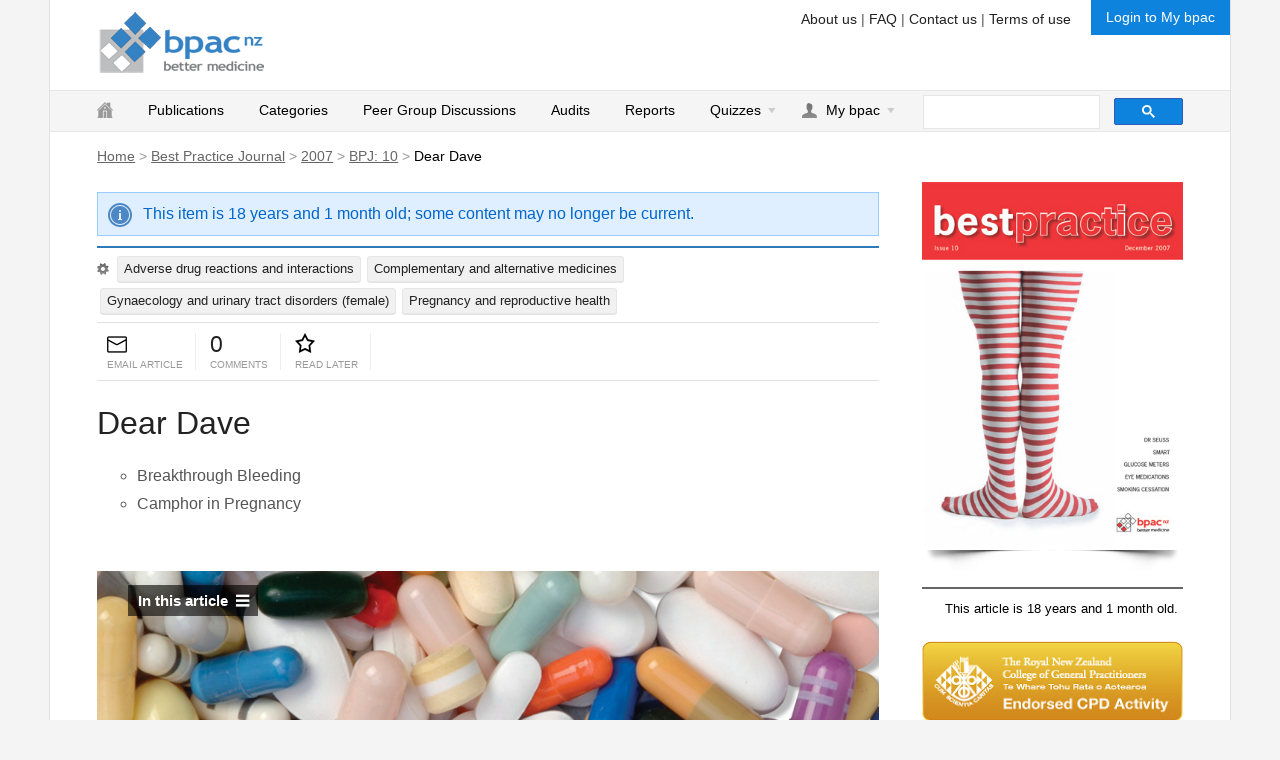

--- FILE ---
content_type: text/html; charset=utf-8
request_url: https://bpac.org.nz/BPJ/2007/December/dave.aspx
body_size: 43494
content:


<!DOCTYPE html>
<html>
<head><meta http-equiv="X-UA-Compatible" content="IE=edge,chrome=1" /><meta name="msapplication-config" content="/img/win8/browserconfig.xml" /><title>
	Breakthrough bleeding, Camphor in pregnancy - BPJ 10 December 2007
</title><meta name="description" content="The Best Practice Advocacy Centre delivers educational and continuing professional development programmes to medical practitioners and other health professional groups throughout New Zealand." /><meta name="viewport" content="width=device-width, initial-scale=1" /><link rel="stylesheet" href="/Styles/master.css?v=2.8" media="screen, print" /><link rel="stylesheet" href="/Styles/mastermenu.css?v=2.5" media="screen" /><link rel="stylesheet" href="/Styles/animate.css" media="all" /><link rel="stylesheet" href="/plugins/fancy/jquery.fancybox.css" media="screen" /><link rel="stylesheet" href="/plugins/loadbar/loadbar.css" media="screen" /><link rel="stylesheet" href="http://fonts.googleapis.com/css?family=Roboto:500,500italic" />

    <!-- favicon and touch icons -->
    <link rel="shortcut icon" href="/img/icons/favicon.ico" /><link rel="apple-touch-icon-precomposed" href="/img/icons/apple-touch-icon-precomposed.png" />
    
	<link rel="stylesheet" href="mag_styles.css" />



    

    <!-- Google tag (gtag.js) -->
    <script async src="https://www.googletagmanager.com/gtag/js?id=G-ZSJE0NEZ14"></script>
    <script>
        window.dataLayer = window.dataLayer || [];
        function gtag() { dataLayer.push(arguments); }
        gtag('js', new Date());

        gtag('config', 'G-ZSJE0NEZ14');
    </script>
</head>

<body>
<div id="fb-root"></div>

<script>(function (d, s, id) {
    var js, fjs = d.getElementsByTagName(s)[0];
    if (d.getElementById(id)) return;
    js = d.createElement(s); js.id = id;
    js.src = "//connect.facebook.net/en_US/sdk.js#xfbml=1&version=v2.0";
    fjs.parentNode.insertBefore(js, fjs);
}(document, 'script', 'facebook-jssdk'));</script>


<!--[if lt IE 7]>
    <p class="chromeframe">You are using an <strong> old version of internet explorer</strong>. Please upgrade your browser.<br/>
    We highly recommend <a target="_blank" href="https://www.google.com/intl/en/chrome/browser/">Google Chrome</a> as a browser to use.</p>
<![endif]-->



    <div class="m-hide" id="toTop">^ Back to Top</div>

    <form method="post" action="./dave.aspx" id="form1">
<div class="aspNetHidden">
<input type="hidden" name="__EVENTTARGET" id="__EVENTTARGET" value="" />
<input type="hidden" name="__EVENTARGUMENT" id="__EVENTARGUMENT" value="" />
<input type="hidden" name="__VIEWSTATE" id="__VIEWSTATE" value="C9/RmwNBt3RiTflmlnsGoaj+Bt8fGGLZk3zc+q4HA6UqqgyBZv8voqUdH5AW4mlH0Mst8Ug/iHwF2970NKx3Fn9tgIfYRGTQlLEkJb6p4Inun6+BccIxYjhS0YMuDBWDgxhR/ztpshLxNYbC0UmESEd0+Vbss8+qeL2fzQ4+U/0+Nmh2YtsyfPWmo+kcbcerf2nzp2Ilx/dUFaFeYtMdX0O5iUIEIXHpiv5iqb2H8AkG7HrhioRzjX/brtHZ8DIXuPIELlxBo35+2nIaso6sYfuv+f02jGSok9I9cgDRrOsJALBvWE6/jwW50Q7wWweIM49g3bhJGYMdZ+BbT5jl/9z1MxXnprtkB8sv02DtJkpieYI6aeKEu3GUOT8Q6yza5JK0gaYwe2JdaHhppSX8b7gdmPdOXwXeyAFRUM2+2r+cUxXqDiCrLtysHFEHozhK4m9cu/[base64]/uFrqoVwfU0B9lv80gMIWa5VEPESEjgBC43a2bjW6t4Fiau2qboe94ByDF1LgHwln9EAafm00BtmVssa+Mhu6MIi4aFRNJvbuGh5NFrCKtqmeUJ4ONcZ9PvstNH7qZxbLiMCLg/u4mIjEvw5RBKUedJ6FWFOeHHTyYzAxo5pqdlsn95ownIZmWCgpj2LEUcoXe8aagSofu7THFWhcFcJt2taXDS1wTydLyPe3z8xrq/mq55+FXUfxHcIaY/oW9uMsc/qqz20i9ljhlCAMi+uHRUU5vCD4QHrlObQyUf5aFwrS+ZCDZL7sCFguh6/aUtWgoKw3pYQmDt7fxnEoNDwtoD+Stk4M/bDrjvCcqSxezhbT4z1U47cV4ARBbvIEuaFK9yIqu2AZvrh4iHp99/S8IcRasvesW3UXAYKfRkvxXGSzK6XqA4NWH4zh5FiTLVW0ZV9lCSQk+kOC/jJLV0qMXDbRG2a3Ka+JjuDTSRkwZgKAzUIbm66QnrnR+GIJgackoQ+LsEqlCUqh7uqIYZZr7ICqKYjPCnZ881MyD4Q+zarwgDCpGEuJtE2vV7DGIftHDpbIZQj/pfWLPlpwuvubn4RMx61j1hq++g4FJq30UjdPtkRIy0tnZBYytGtqMJVRgp/DVEnsU/mf6jEK8YkWwom5BP8vJD/H7ZR9LKXUbPKypxaPa+Kg4fIXf45SIk46XyTrovrR92bp2WgjRGLYpTABZEFJJRm8yjZ2c/C3yYajqtnPzt9BReWbES3AduuKf4+fc5TdZ8JNZRO8CtDuGJd5DX1nQ2zPeORQJ/y9fdkD6ULNSoiUnmh3zQthZZv5TOhwEj6HaHuXi4jN7NTBAPb/OeK9Crrkby6hlr/OwyabbDyyBaejBTM+Av9AcSd3i/GOTX5RBCGhEOInEdqKwiLMRcfDgXxOwFq9JMLcxfEx5FYdvWIslvZdJwkTDgLxpsPK7F9L+ZsxNQ+KKDSq2oalx8/n8GQkLq/9cyz52RMB5w08s3DaSwyxnFFXK9MszPRcte7JeK8jR3Ak/6RotYPwX3O6D/lq282XnTAELI01OWenCqQL0jryBKGtINBOBlYIYERw9KiKfO9MoItVdD4aaErJhlPyIAv4LeJiGJslW3Ox830Z9U/B9yLmPgHXBl3QnIhIDlmrfQmndjxs0XMNxAJxpsLhOBpEl59XqCtWFvWe97IbX3YzihnNOT1JY3Xnyu2UxRu9MBwz8LItJZ4RUQb8Z+hNF6WFUCT/yWQkmLsICBM+MJh5TIGnVCFchbj4nd9OUQGmNH9Xz7o+aX2V+Toc/RM7PV6Z6AaJjM87Um91MrEduAJ2CgtarM1jrX6KKgn3OQUWzcK1a6M+oopWfVMoT2AIfQYZ1fV5CylT7r/RbUHsNg4+fjdnJirfPA34r6htOHgghBQSgi0U25jFUdyMLa0qxvU5tRzvW01huTrMq9Lu9mbACNHQpy/cIbHTKhMO63M2Y9PUAOlvuXQeLKe8ZzYsHRP+QBFPyWjTu/[base64]/a6hEPvcv0Wwr+WIS6RCX6/fy+xZu+QHBR1C8l6hcgQkf5Wcv3BJnWePXInvwbYYAaCESn9FjpY4q33v/IKW8XpjZ0aBeCGwvDlX0/+Put6u/yXL7oWFH/Blh0pq86P9YGyS90xVVtnP68n8UZEUHIemVJea29mJHYbSTjdpTKH0I5lbJVT1qElDDhQNZY1WQ0u3lzZBYbkXWVaUd3N0AVvphqF79j+F0oqoomj2/Zti0d99HnYMjGrvFGZ/1nezjS3DG0FJsI8VxA+KTzJ8eZQiMHUKAaLOvfh3ADk1dF1y9Umk6JuA0iuqeJ6e3iTy1vJ71ApO26K+dtc8HnsvpClAbuBo0DFa0bFvHCTHy4UHgRfUKWwnzoRVLmIAWU6em9MTO2To7JturQp9W+wKsbUsBiGegqS0/4BOEO9LRwy8kbczfa/TOehZDVD5WNtNexKgV9UDc6RNJw56idcdPI+eaMLKQ19rYup0um6j+3Qlnp9bbKZOjsE1BwnQLKGvxTrI3Dvb8keD6hDewEogr55Y5iRxLwUTI+A==" />
</div>

<script type="text/javascript">
//<![CDATA[
var theForm = document.forms['form1'];
if (!theForm) {
    theForm = document.form1;
}
function __doPostBack(eventTarget, eventArgument) {
    if (!theForm.onsubmit || (theForm.onsubmit() != false)) {
        theForm.__EVENTTARGET.value = eventTarget;
        theForm.__EVENTARGUMENT.value = eventArgument;
        theForm.submit();
    }
}
//]]>
</script>


<script src="/WebResource.axd?d=pynGkmcFUV13He1Qd6_TZDnDFin1sLVWV9AideCOlZ5DT1V-9zlhep6vb607E66x_2-eDQfCcam7F044jim5cA2&amp;t=637549957580000000" type="text/javascript"></script>


<script src="/ScriptResource.axd?d=yeSNAJTOPtPimTGCAo3LlV3eF2wrltXyJo5GG4YG8Wr3IbElhgwV-asax63fNvMBBBfB7cW0aSn-mwWs1Gw6VBM8PA1wUS9Uaa8zVIXDPYPc_7Bh1QXXAXEkZVeYtTSi0&amp;t=ffffffffa5177bee" type="text/javascript"></script>
<script type="text/javascript">
//<![CDATA[
if (typeof(Sys) === 'undefined') throw new Error('ASP.NET Ajax client-side framework failed to load.');
//]]>
</script>

<script src="/ScriptResource.axd?d=DT3YJR8QaqV61-teuz0hglFfBzwtm557oZmLYtAnpmCqiCy5u7c7Gv37CRmk9EkPDxqdWENxqw4R0dRoe0-xPq8g_tfipCp14RfLNMvy2tbOX8KDlfX0I0y3825eYUwtJf_65roBY2DYsr06htKP-g2&amp;t=ffffffffa5177bee" type="text/javascript"></script>
<script src="../../../_js/AutoCompleteItemSelected.js" type="text/javascript"></script>
<script src="../../../AutoComplete.asmx/jsdebug" type="text/javascript"></script>
<div class="aspNetHidden">

	<input type="hidden" name="__VIEWSTATEGENERATOR" id="__VIEWSTATEGENERATOR" value="3678B5B0" />
	<input type="hidden" name="__SCROLLPOSITIONX" id="__SCROLLPOSITIONX" value="0" />
	<input type="hidden" name="__SCROLLPOSITIONY" id="__SCROLLPOSITIONY" value="0" />
	<input type="hidden" name="__EVENTVALIDATION" id="__EVENTVALIDATION" value="K2TfRXWbyc8h30+YvmDD4OZ26remrChS9szZyLQSp9R3kv9M8G3N+k9XAavlvfJZ4KGjY6d/J9eX7VP8h2CoBWa55Ism6if5vfK8KNIuA7IGMX80PwaYiTIm+Kt2YbzAFqFKZbzrG5rmovC4RbzW7FiULYqZ6Uu0UvtzvdLF8LF8KryXKm0jrMp9NLDyfM6rUjuYSc+D+PN1a5mHU7crFtwSew0gLhCoR9tZ9AlaaFw=" />
</div>
        <input type="hidden" name="ctl00$ctl00$AllowEbooks" id="AllowEbooks" value="False" />
        <script type="text/javascript">
//<![CDATA[
Sys.WebForms.PageRequestManager._initialize('ctl00$ctl00$ScriptManager1', 'form1', ['tctl00$ctl00$MainContent$ctrlComments$UpdatePanel2','MainContent_ctrlComments_UpdatePanel2'], [], [], 90, 'ctl00$ctl00');
//]]>
</script>


        <div id="container" class="clearfix">
            

            
            <div id="header">
                
                        
                        <div id="topLoginBar">
                            <div id="login">
                                <div id="leftinfo">

                                    <div class="infobox">
                                        <h3>Don't have an account?</h3>
                                        <p>
                                            Register to use all the features of this website, including selecting clinical areas of interest and 
                                                “favourite” articles, taking part in quizzes and much more.
                                        </p>
                                        <a href="/Membership/Registration.aspx">Click here to register &raquo;</a>
                                    </div>
                                    <div class="infobox">
                                        <h3>Forgot your login?</h3>
                                        <p>Hint: If you are a General Practitioner your username may be your MCNZ#</p>
                                        <a href="/Membership/ResetPassword.aspx">Reset my password &raquo;</a>
                                    </div>
                                </div>

                                <div class="col_loginMessage">
                                
                                    
                                    <h3>Login to my bpac.</h3>
                                    <div class="col_IDPW">
                                        <label for="username">Username</label>
                                        <input name="ctl00$ctl00$LoginView1$username" type="text" id="LoginView1_username" tabindex="1" /><br />
                                    </div>
                                    <div class="col_IDPW" style="margin: 5px 0 0 0;">
                                        <label for="password">Password</label>
                                        <input name="ctl00$ctl00$LoginView1$password" type="password" id="LoginView1_password" tabindex="2" /><br />
                                    </div>
                                    <div id="remember">
                                        <span style="display:inline-block;width:30px;"><input id="LoginView1_rememberme" type="checkbox" name="ctl00$ctl00$LoginView1$rememberme" tabindex="4" /></span>
                                        <span style="color: #222; font-size: 15px; margin: 0 10px 1px 0;">Remember me</span>
                                    </div>
                                    <div class="col_submit">
                                        <input type="submit" name="ctl00$ctl00$LoginView1$loginsubmit" value="Login" id="LoginView1_loginsubmit" tabindex="3" class="button" />
                                    </div>
                                </div>
                            </div>
                            
                        </div>
                        


                        
                        <div id="loginbutton"><a href="#" class="login">Login to My bpac</a></div>
                        
                    

                
                <div id="banner">
                    
                    <p id="header-sub-menu">
                        <a href="/AboutUs.aspx">About us</a> | <a href="/FAQ.aspx">FAQ</a> | <a href="/ContactUs.aspx">Contact us</a> | <a href="/terms-of-use.aspx">Terms of use</a>
                    </p>
                    
                    <a id="logo" title="Go to the home page" href="/"></a>
                </div>
                

                
                <div id="mastermenu_sticky">
                
                <span id="search_wrapper"><script> (function () {var cx = '002693135860581891198:jbg77w-ml_y'; var gcse = document.createElement('script'); gcse.type = 'text/javascript'; gcse.async = true; gcse.src = (document.location.protocol == 'https:' ? 'https:' : 'http:') + '//www.google.com/cse/cse.js?cx=' + cx; var s = document.getElementsByTagName('script')[0];s.parentNode.insertBefore(gcse, s); })(); </script> <gcse:searchbox-only enableAutoComplete='true' enableHistory='true' autoCompleteMaxCompletions='5' ></gcse:searchbox-only></span>
                
                    
                <div class="mastermenu_wrapper">
                    
                    <!-- menu wrapper -->
                    <div class="mastermenu_container">

                        <!-- menu container -->
                        <ul class="mastermenu">
                            <!-- menu -->
                            <li class="mastermenu_button"><a href="#">Navigation</a></li>
                            
                            <!-- Home item -->
                            <li class="menuitem_nodrop homeiconhide">
                                <a style="padding: 9px 15px 11px 0;" href="/"><img style="position: relative; top:2px;" src="/img/icons/home.png" /></a>
                            </li>
                            <!--/ Home item -->

                            <li class="menuitem_nodrop menuitem_fullwidth">
                                <a href="#" class="menuitem_drop mobile-no-link">Publications</a>
                                <a href="/Publications.aspx" class="desktop-link">Publications</a>

                                <!-- Begin Publications Item -->
                                
                                <!-- End fullwidth container -->
                            </li>
                            <!-- End Publications Item -->
                            
                            <li class="menuitem_nodrop menuitem_fullwidth">
                                <a href="#" class="mobile-no-link">Categories</a>
                                <a href="/Category.aspx" class="menuitem_nodrop desktop-link">Categories</a>

                                <!-- Begin category Item -->
                                
                                <!-- End fullwidth container -->
                            </li>
                            <!-- End category Item -->

                            <!-- Peer groups item -->
                            <li class="menuitem_nodrop"><a href="/PeerGroupDiscussions/">Peer Group Discussions</a></li>
                            <!--/ Peer groups -->

                            <!-- Audits item -->
                            <li class="menuitem_nodrop"><a href="/mybpac/audits.aspx">Audits</a></li>
                            <!--/ Audits item -->

                            <!-- Reports item -->
                            <li class="menuitem_nodrop"><a href="/sample-reports">Reports</a></li>
                            <!--/ Reports item -->

                            <li><a href="#" class="menuitem_drop mobile-no-link">Quizzes</a>
                                <a href="/Mybpac/Quiz/Quiz.aspx" class="menuitem_drop desktop-link">Quizzes</a>
                                <!-- Begin CME Item -->
                                    <div class="dropdown_2columns" id="cme_position">
                                    <!-- Begin columns container -->
                                    <div class="col_full firstcolumn">
                                        
                                            <h3>CME Quizzes</h3>
                                            
                                            <p>
                                                Interactive quizzes are based on material found in Best Practice Journal and Best Tests. Initially, 
                                                quizzes are posted out with journals and GPs are invited to submit their answers for CME credits.
                                            </p>
                                            <div class="quiz-login-box">
                                                    <img class="img_right" src="/img/quiz/quizlist.png">
                                                <p>
                                                    <a href="/Membership/Registration.aspx"><strong>Register</strong></a> or 
                                                    <a href="#" class="lnkLogin"><strong>Log in</strong></a>
                                                    to take part in quizzes.
                                                </p>
                                            </div>
                                            <!-- / Logged out view -->
                                            
                                    </div>
                                </div>
                                <!-- End columns container -->
                            </li>
                            <!-- End CME Item -->


                            <span id="Mybpac1_Debug"></span>

        <li id="mybpac">
            <a href="#" class="menuitem_drop mobile-no-link">My bpac</a>
            <a href="#" class="menuitem_drop lnkLogin desktop-link">My bpac</a>

            <div class="dropdown_2columns" id="mybpac_loggedout_position">
                <div class="col_full firstcolumn">
                    <p><a href="#" class="lnkLogin button">Login to my bpac.</a></p>
                    <p>
                        Don't have an account? <a href="/Membership/Registration.aspx"><strong>Register to use all the features</strong></a>
                        of this website, including selecting clinical areas of interest, taking part in quizzes and much more.
                    </p>
                </div>
            </div>
        </li>
    
                            <!-- End My bpac dropdown -->

                        </ul>
                        <!-- / menu -->
                    </div>
                    <!-- / menu container -->
                </div>
                </div>
                

                
                

            </div>
            
            
                    <div id="breadcrumb">
                        <span id="BreadcrumbPath" class="siteMapPath" ParentNodeStyle-CssClass="parentNodeStyle"><a href="#BreadcrumbPath_SkipLink" style="position:absolute;left:-10000px;top:auto;width:1px;height:1px;overflow:hidden;">Skip Navigation Links</a><span><a title="The default home page for bpac website" class="rootNodeStyle" href="/Default.aspx">Home</a></span><span> &gt; </span><span><a title="Display a list of journals" class="nodeStyle" href="/BPJ/BPJ.aspx">Best Practice Journal</a></span><span> &gt; </span><span><a class="nodeStyle" href="/BPJ/2007/">2007</a></span><span> &gt; </span><span><a title="Display the content page of BPJ: 10" class="nodeStyle" href="/BPJ/2007/December/contents.aspx">BPJ: 10</a></span><span> &gt; </span><span class="currentNodeStyle">Dear Dave</span><a id="BreadcrumbPath_SkipLink"></a></span>
                    </div>
                    
            <div id="OuterContent">
                
            </div>
            <div id="content">
                
                

                
                
                
                <div id="mainContent">

                    
    
    <p id="MainContent_AgeArchiveInfo" class="info"><span class='archive-age-info'> This item is 18 years and 1 month old; some content may no longer be current.</span></p>

    
    <div id="MainContent_articleBanner">
        
            <div id="MainContent_ArticleCatList_CatList_Panel">
	
    
            <a class="normalTip lnkLogin" title="Login to manage clinical areas of interest for personalized content" href="#">
                <img class="edit-interest" src="/img/icons/settings3.png" /></a>
        
<span class="categoryFilter"><a href='/ListByCategory.aspx?CategoryId=44'>Adverse drug reactions and interactions</a></span><span class="categoryFilter"><a href='/ListByCategory.aspx?CategoryId=36'>Complementary and alternative medicines</a></span><span class="categoryFilter"><a href='/ListByCategory.aspx?CategoryId=21'>Gynaecology and urinary tract disorders (female)</a></span><span class="categoryFilter"><a href='/ListByCategory.aspx?CategoryId=22'>Pregnancy and reproductive health</a></span>
</div>

            
    </div>
    
    
    
    <span id="MainContent_ctrlGlyphs_lblLoginToFavourite" class="warning" style="display:none;">Please login to save this article.</span>

<div class="build-interaction">

    <div class="block">
        <div class="block-item"><a href="mailto:?subject=Dear Dave&body=Hi there,%0D%0A%0D%0AI think you would be interested in this article from the bpacnz website, 'Dear Dave'.%0D%0A%0D%0AYou can go to http://bpac.org.nz/BPJ/2007/December/dave.aspx to read it." id="MainContent_ctrlGlyphs_btnEmail" class="normalTip" title="Email this article to someone"><img src="/img/icons/emailarticle.png" width="20" /></a></div>
        <div class="block-label">email article</div>
    </div>
    <div class="block">
        <div class="block-item"><a class="normalTip" title="View or join in the discussion" href="#commentContainer">
            <span id="MainContent_ctrlGlyphs_lblBubble">0</span></a>
        </div>
        <div class="block-label">comments</div>
    </div>
    <div class="block">
        <div class="block-item"><input type="image" name="ctl00$ctl00$MainContent$ctrlGlyphs$btnFavourite" id="MainContent_ctrlGlyphs_btnFavourite" title="Save and read later" class="favourite normalTip" class="favourite" onmouseover="this.src=&#39;/img/icons/stared.png&#39;" onmouseout="this.src=&#39;/img/icons/star.png&#39;" onmouseclick="this.src=&#39;/img/icons/star.png&#39;" src="../../../img/icons/star.png" style="width:20px;" /></div>
        <div class="block-label">read later</div>
    </div>
    
    <a id="article0btn" class='savesection normalTip' title="Save this article to your personalised book">Save article to Mybook</a>
</div>






    <div id="article0">
        
        
        
		
        
        
        <h1 id="MainContent_h1Title" class="artTitleText">Dear Dave</h1>
        

        
        <div class="abstractContainer">
            <p id="MainContent_pAbstract"><ul>
<li>Breakthrough Bleeding</li>
<li>Camphor in Pregnancy</li>
</ul></p>
        </div>
        

        
	<div class="articleBody">
		
		<div style="background: url(img/dave-bg.jpg) top left no-repeat;" class="artContentsContainer">
			<ul>
				<h2>In this article</h2>
				<li><a href="#1">Breakthrough bleeding</a></li>
				<li><a href="#2">Camphor in pregnancy</a></li>
			</ul>
			<span class="show-contents-list">In this article <img src="/img/icons/plus.png" width="16" height="16" /></span> </div>
		<a target="_blank" title="Download pdf" class="pdf-download" href="docs/bpj10_dave_page_48.pdf">View / Download pdf version
		of this article</a>
		
		<p>Dave and other members of the bpac<sup>nz</sup> team answer your clinical question</p>
            
            
            
        <div class="booksection" id="bpj10-dave-A">    
		<h2 class="eyegrn">Breakthrough bleeding</h2>
		<p>&ldquo;I have a patient who has breakthrough bleeding on Estelle 35, when she has previously had no problems with this.
			She has also started fluoxetine 40mg recently. I noticed on the interactions list that it can interact with St John&rsquo;s
			Wort. Is the same true with fluoxetine? I have checked for other causes as well, but wondered if the fluoxetine could
			be to blame.&rdquo;</p>
		<p>St John&rsquo;s Wort can interact with oestrogens (i.e the ethinyloestradiol component of Estelle 35) by inducing their
			metabolism and reducing plasma concentrations. This could lead to irregular menstrual bleeding. However, fluoxetine does
			not have the same effect and does not interact with oestrogens in this way.</p>
		<p>I have looked into whether fluoxetine (and the SSRIs in general) can cause breakthrough bleeding or menstrual bleeding
			irregularities. A search of the product information and Medline via PubMed revealed nothing of relevance or interest.</p>
		<p>Before discounting fluoxetine as a potential cause of this problem it is worth noting that SSRIs can cause bleeding
			disorders in general by virtue of their antiplatelet effect. A range of disorders have been reported from easy bruising,
			ecchymoses right through to gynaecological or GI haemorrhage. This may be an unlikely cause but it may be worth considering
			especially if your patient has other signs of bleeding such as bruising or bleeding gums.</p>
        </div>    
            
            
        <div class="booksection" id="bpj10-dave-B">    
		<h2 class="eyegrn"><a name="camphor"></a>Camphor in pregnancy</h2>
		<p>&ldquo;I have a patient in early pregnancy who took camphor for a week to aid giving up smoking. This was recommended
			by the health shop. Is it safe? She has now stopped it.&rdquo;</p>
		<p>Although camphor is not recommended in pregnancy it was presumably at a low dose for a short time and is unlikely to
			be harmful.</p>
		<p>However, camphor is toxic and can cause death if taken in sufficient quantities.<sup>1,2</sup> A toxic dose in an adult
			would be about 2 g and 4 g or more may be a lethal dose.<sup>3</sup> Nicobrevin is one commercial smoking cessation product
			that contains 10mg of camphor. Camphor crosses the placenta however the rate and extent of transfer is unknown.<sup>2</sup></p>
		<p>Camphor is not recommended during pregnancy and there has been one reported case of fetal death when a pregnant woman
			had accidently ingested a toxic dose of camphor.<sup>1,2</sup></p>
		<p>See <a href="smoking.aspx">smoking cessation article</a> for advice on smoking cessation therapy in pregnant women.</p>
		<ol>
			<li>Briggs GG, Freeman RK, Yaffe SJ. Drugs in Pregnancy and Lactation: A Reference Guide to Fetal and Neonatal Risk. (6th
				Edition) Philadelphia: Lippincott Williams &amp; Wilkins. 2002</li>
			<li>Committee on Drugs: American Academy of Pediatrics. Camphor: Who Needs it?. Pediatrics 1978; 62(3): 404-406</li>
			<li>Moffat AC, Osselton MD, Widdop B (eds), Clarke&rsquo;s Analysis of Drugs and Poisons. Pharmaceutical Press. Electronic
				version, (Edition 2006)</li>
		</ol>
            </div>
            
            
            
            
            
		<p><a class="fancybox button" data-fancybox-type="iframe" name="who is dave" href="whodave.html">Who is dave</a></p>
	</div>
	

    </div>
    

    
    

<div id="commentContainer">
    
    <h3>Comments</h3>
    <span id="MainContent_ctrlComments_lblNoComment">There are currently no comments for this article.</span>

    <hr />

    <div id="MainContent_ctrlComments_UpdatePanel2">
	
            
        
</div>

</div>




<div id="MainContent_ctrlComments_toMakeCommentTitle" class="make-comment-title">
    <h3>Make a comment:</h3>
</div>
<div id="MainContent_ctrlComments_MakeComment" class="commentInputContainer">
    
            <p><a class="lnkLogin" href="#">Please login</a> to make a comment.</p>
        

</div>


    


                </div>
                

                
                <div id="rightContent">
                    
    
    
    <div class="sidebar-cover">
        <a href="/BPJ/2007/December/contents.aspx" id="RightContent_aBookCover"><img id="RightContent_imgJournalCover" src="/img/covers/bpj_issue10.jpg" /></a>
        <div class="shadow-left"></div>
        <div class="shadow-right"></div>
    </div>
    

    <div class="articleAge greytop">
        <h3 id="RightContent_h2ArticleAge">This article is 18 years and 1 month old.</h3>
        <h3 id="RightContent_h2ArticleAge3"></h3>
    </div>
    

    
    <a href="/cme.aspx"><img src="/img/cpd.jpg" style="width:100%; margin-bottom: 20px;" /></a>
    <div class="sidebar-box">
        
        <h3>Social sharing</h3>
        
        <div style="margin: 0 0 10px 0; width: 100%; display: block;" class="fb-like" data-layout="button_count" data-action="like" data-show-faces="true" data-share="true"></div>
	
        
        <a href="https://twitter.com/share" class="twitter-share-button">Tweet</a>
        <script>!function (d, s, id) { var js, fjs = d.getElementsByTagName(s)[0]; if (!d.getElementById(id)) { js = d.createElement(s); js.id = id; js.src = "//platform.twitter.com/widgets.js"; fjs.parentNode.insertBefore(js, fjs); } }(document, "script", "twitter-wjs");</script>
    </div>

    
    


    

    
    <div id="RightContent_OtherArticlesPanel" class="otherArticles">
	
        <h3>In this issue</h3>
        
                <a id="RightContent_rptOtherArticles_lnkOtherArticles_0" class="otherArticleLinks" href="eye.aspx">GP guide to some topical eye treatments</a>
            
                <a id="RightContent_rptOtherArticles_lnkOtherArticles_1" class="otherArticleLinks" href="diabetes.aspx">Self monitoring in diabetes</a>
            
                <a id="RightContent_rptOtherArticles_lnkOtherArticles_2" class="otherArticleLinks" href="ritalin.aspx">Brand change update: Ritalin SR now available by special access</a>
            
                <a id="RightContent_rptOtherArticles_lnkOtherArticles_3" class="otherArticleLinks" href="maori.aspx">A M&#257;ori/Pacific nursing service in a mainstream PHO</a>
            
                <a id="RightContent_rptOtherArticles_lnkOtherArticles_4" class="otherArticleLinks" href="smart.aspx">Smart?</a>
            
                <a id="RightContent_rptOtherArticles_lnkOtherArticles_5" class="otherArticleLinks" href="copd.aspx">COPD in primary care: reminder and update</a>
            
                <a id="RightContent_rptOtherArticles_lnkOtherArticles_6" class="otherArticleLinks" href="smoking.aspx">Update of New Zealand smoking cessation guideline</a>
            
                <a id="RightContent_rptOtherArticles_lnkOtherArticles_7" class="otherArticleLinks" href="calciumcb.aspx">Role of calcium channel blockers in hypertension</a>
            
                <a id="RightContent_rptOtherArticles_lnkOtherArticles_8" class="otherArticleLinks" href="upfront.aspx">Upfront: The doctor who wasn't</a>
            
                <a id="RightContent_rptOtherArticles_lnkOtherArticles_9" class="otherArticleLinks" href="snippets.aspx">Snippets: Drug information of topical interest</a>
            
                <a id="RightContent_rptOtherArticles_lnkOtherArticles_10" class="otherArticleLinks" href="dave.aspx">Dear Dave</a>
            
                <a id="RightContent_rptOtherArticles_lnkOtherArticles_11" class="otherArticleLinks" href="correspondence.aspx">Correspondence: "Aggression"; Medication in the elderly</a>
            
    
</div>
    

    
    <div class="otherArticles">
        <h3>You may also like...</h3>
        <div id="RightContent_RelArtList_RelArticleList_Panel">
	<span class="otherArticleLinks"><a href='/2025/upfront-medicinal-cannabis.aspx'>Upfront: The medicinal use of cannabis, today </a></span><span class="otherArticleLinks"><a href='/2025/lead.aspx'>Lead exposure and toxicity associated with Ayurvedic medicines </a></span><span class="otherArticleLinks"><a href='/b-quick/uti.aspx'>B-QuiCK: UTI</a></span><span class="otherArticleLinks"><a href='/2025/uti.aspx'>Urinary tract infections (UTIs) – an overview of lower UTI management in adults</a></span><span class="otherArticleLinks"><a href='/2025/vitamind.aspx'>Vitamin D supplementation: an update</a></span><span class="otherArticleLinks"><a href='/b-quick/vitamind.aspx'>B-QuiCK: Vitamin D supplementation</a></span><span class="otherArticleLinks"><a href='/audits/safe-warfarin.aspx'>Clinical Audit: Safe and effective use of warfarin</a></span><span class="otherArticleLinks"><a href='/audits/anticholinergic.aspx'>Clinical Audit - Identifying inappropriate anticholinergic medicine prescribing</a></span><span class="otherArticleLinks"><a href='/b-quick/anticholinergic.aspx'>B-QuiCK: Anticholinergic burden in older people</a></span><span class="otherArticleLinks"><a href='/2024/anticholinergic.aspx'>Anticholinergic burden in older people</a></span>
</div>

    </div>
    


                </div>
                
            </div>
            

            
            <div id="footer">
                <div id="footer-left">
                  
                     <ul>
                        <li><a href="/Default.aspx">Home</a></li>
                        <li><a href="/AboutUs.aspx">About Us</a></li>
                        <li><a href="/ContactUs.aspx">Contact Us</a></li>
                        
                        <li><a href="/terms-of-use.aspx">Terms of use</a></li>
                    </ul>
                    <div id="OtherCategories">
	<h4>Categories</h4><span class="otherArticleLinks"><a href='/ListByCategory.aspx?CategoryId=44'>Adverse drug reactions and interactions</a></span><span class="otherArticleLinks"><a href='/ListByCategory.aspx?CategoryId=14'>Allergies and immunology</a></span><span class="otherArticleLinks"><a href='/ListByCategory.aspx?CategoryId=53'>Antibiotic resistance and stewardship</a></span><span class="otherArticleLinks"><a href='/ListByCategory.aspx?CategoryId=39'>Biochemistry</a></span><span class="otherArticleLinks"><a href='/ListByCategory.aspx?CategoryId=63'>Cancer care</a></span><span class="otherArticleLinks"><a href='/ListByCategory.aspx?CategoryId=1'>Cardiovascular system</a></span><span class="otherArticleLinks"><a href='/ListByCategory.aspx?CategoryId=30'>Child health</a></span><span class="otherArticleLinks"><a href='/ListByCategory.aspx?CategoryId=36'>Complementary and alternative medicines</a></span><span class="otherArticleLinks"><a href='/ListByCategory.aspx?CategoryId=47'>Correspondence</a></span><span class="otherArticleLinks"><a href='/ListByCategory.aspx?CategoryId=55'>Debates</a></span><span class="otherArticleLinks"><a href='/ListByCategory.aspx?CategoryId=15'>Dermatology</a></span><span class="otherArticleLinks"><a href='/ListByCategory.aspx?CategoryId=2'>Diabetes</a></span><span class="otherArticleLinks"><a href='/ListByCategory.aspx?CategoryId=11'>Ear, nose and throat</a></span><span class="otherArticleLinks"><a href='/ListByCategory.aspx?CategoryId=3'>Endocrinology (excl diabetes)</a></span><span class="otherArticleLinks"><a href='/ListByCategory.aspx?CategoryId=62'>Feature letters</a></span><span class="otherArticleLinks"><a href='/ListByCategory.aspx?CategoryId=18'>Gastroenterology</a></span><span class="otherArticleLinks"><a href='/ListByCategory.aspx?CategoryId=54'>Genetics</a></span><span class="otherArticleLinks"><a href='/ListByCategory.aspx?CategoryId=20'>Genitourinary system (male)</a></span><span class="otherArticleLinks"><a href='/ListByCategory.aspx?CategoryId=56'>Guidelines</a></span><span class="otherArticleLinks"><a href='/ListByCategory.aspx?CategoryId=21'>Gynaecology and urinary tract disorders (female)</a></span><span class="otherArticleLinks"><a href='/ListByCategory.aspx?CategoryId=24'>Haematology</a></span><span class="otherArticleLinks"><a href='/ListByCategory.aspx?CategoryId=32'>Health informatics</a></span><span class="otherArticleLinks"><a href='/ListByCategory.aspx?CategoryId=40'>Hepatology</a></span><span class="otherArticleLinks"><a href='/ListByCategory.aspx?CategoryId=10'>Immunisation</a></span><span class="otherArticleLinks"><a href='/ListByCategory.aspx?CategoryId=9'>Infections</a></span><span class="otherArticleLinks"><a href='/ListByCategory.aspx?CategoryId=52'>Integrated Performance and Incentive Framework</a></span><span class="otherArticleLinks"><a href='/ListByCategory.aspx?CategoryId=27'>Māori health</a></span><span class="otherArticleLinks"><a href='/ListByCategory.aspx?CategoryId=45'>Medicine indications</a></span><span class="otherArticleLinks"><a href='/ListByCategory.aspx?CategoryId=42'>Medicine subsidy</a></span><span class="otherArticleLinks"><a href='/ListByCategory.aspx?CategoryId=46'>Medicines management</a></span><span class="otherArticleLinks"><a href='/ListByCategory.aspx?CategoryId=33'>Medico-legal issues</a></span><span class="otherArticleLinks"><a href='/ListByCategory.aspx?CategoryId=6'>Mental health</a></span><span class="otherArticleLinks"><a href='/ListByCategory.aspx?CategoryId=17'>Musculoskeletal</a></span><span class="otherArticleLinks"><a href='/ListByCategory.aspx?CategoryId=4'>Nephrology</a></span><span class="otherArticleLinks"><a href='/ListByCategory.aspx?CategoryId=5'>Neurology</a></span><span class="otherArticleLinks"><a href='/ListByCategory.aspx?CategoryId=58'>News</a></span><span class="otherArticleLinks"><a href='/ListByCategory.aspx?CategoryId=19'>Nutrition</a></span><span class="otherArticleLinks"><a href='/ListByCategory.aspx?CategoryId=51'>Occupational medicine</a></span><span class="otherArticleLinks"><a href='/ListByCategory.aspx?CategoryId=29'>Older person’s health</a></span><span class="otherArticleLinks"><a href='/ListByCategory.aspx?CategoryId=25'>Oncology</a></span><span class="otherArticleLinks"><a href='/ListByCategory.aspx?CategoryId=12'>Ophthalmology</a></span><span class="otherArticleLinks"><a href='/ListByCategory.aspx?CategoryId=13'>Oral health</a></span><span class="otherArticleLinks"><a href='/ListByCategory.aspx?CategoryId=28'>Pacific peoples health</a></span><span class="otherArticleLinks"><a href='/ListByCategory.aspx?CategoryId=7'>Pain management</a></span><span class="otherArticleLinks"><a href='/ListByCategory.aspx?CategoryId=26'>Palliative care</a></span><span class="otherArticleLinks"><a href='/ListByCategory.aspx?CategoryId=49'>Peer group discussions</a></span><span class="otherArticleLinks"><a href='/ListByCategory.aspx?CategoryId=43'>Pharmacology</a></span><span class="otherArticleLinks"><a href='/ListByCategory.aspx?CategoryId=35'>PHO Performance Programme</a></span><span class="otherArticleLinks"><a href='/ListByCategory.aspx?CategoryId=22'>Pregnancy and reproductive health</a></span><span class="otherArticleLinks"><a href='/ListByCategory.aspx?CategoryId=41'>Professional practice and development</a></span><span class="otherArticleLinks"><a href='/ListByCategory.aspx?CategoryId=34'>Public health</a></span><span class="otherArticleLinks"><a href='/ListByCategory.aspx?CategoryId=60'>Reports</a></span><span class="otherArticleLinks"><a href='/ListByCategory.aspx?CategoryId=59'>Research updates</a></span><span class="otherArticleLinks"><a href='/ListByCategory.aspx?CategoryId=16'>Respiratory conditions</a></span><span class="otherArticleLinks"><a href='/ListByCategory.aspx?CategoryId=38'>Rheumatology</a></span><span class="otherArticleLinks"><a href='/ListByCategory.aspx?CategoryId=37'>Sexual health</a></span><span class="otherArticleLinks"><a href='/ListByCategory.aspx?CategoryId=8'>Smoking, alcohol, and drug misuse</a></span><span class="otherArticleLinks"><a href='/ListByCategory.aspx?CategoryId=23'>Trauma and surgical procedures</a></span><span class="otherArticleLinks"><a href='/ListByCategory.aspx?CategoryId=57'>Virology</a></span>
</div>
                    <p>&copy Copyright BPAC NZ Limited (bpac<sup>nz</sup>) <span id="YearLabel">2026</span>. All rights reserved.</p>
                </div>
                <div id="footer-right">
                    
                    <p id="facebook-icon"><img src="/img/icons/facebook.png" />
                    <a target="_blank" href="https://www.facebook.com/bpacnz">Follow us on facebook</a></p>


        <div class="partnerlinks hide">
        <h4>Partner Links</h4>
		 <div class="partnerlink">
            <a target="_blank" href="/guidelines/"><img src="/img/quicklinks/guidelines.png" /></a>
           	<h4>bpac<sup>nz</sup> Guidelines</h4>
            <p><a target="_blank" href="/guidelines/">View Guidelines</a> &raquo;</p>
        </div>

            <div class="partnerlink">
            <a target="_blank" href="https://www.inpractice.org.nz/"><img src="/img/quicklinks/inpractice.png" /></a>
           	<h4>Inpractice</h4>
            <p><a target="_blank" href="https://www.inpractice.org.nz/">Recertification programme</a> &raquo;</p>
        </div>

        <div class="partnerlink">
            <a target="_blank" href="http://www.bestpractice.net.nz/"><img src="/img/quicklinks/bestpractice.png" /></a>
           	<h4>bestpractice</h4>
            <p><a target="_blank" href="http://www.bestpractice.net.nz/">Decision support for health professionals</a> &raquo;</p>
        </div>

        <div class="partnerlink">
            <a target="_blank" href="http://nzformulary.org/"><img src="/img/quicklinks/quicklink-nzf.jpg" /></a>
           	<h4>NZ Formulary</h4>
            <p><a target="_blank" href="http://nzformulary.org/">Info on the use of medicines in NZ</a> &raquo;</p>
        </div>

        <div class="partnerlink">
            <a target="_blank" href="http://www.southlink.co.nz/"><img src="/img/quicklinks/slh.png" /></a>
           	<h4>South Link Health</h4>
            <p><a target="_blank" href="http://www.southlink.co.nz/">South Island general practice support</a> &raquo;</p>
        </div>
        
       <div class="partnerlink">
            <a target="_blank" href="http://www.southlinkgp.co.nz/"><img src="/img/quicklinks/slh_group.png" /></a>
           	<h4>SLH Group</h4>
            <p><a target="_blank" href="http://www.southlinkgp.co.nz/">Practice acquisition and careers in health</a> &raquo;</p>
        </div>
		
		<div class="partnerlink">
            <a target="_blank" href="/pharmacovigilance"><img src="/pharmacovigilance/img/logo.png" /></a>
           	<h4>SLH Group</h4>
            <p><a target="_blank" href="/pharmacovigilance">Practice acquisition and careers in health</a> &raquo;</p>
        </div>
		
		
		
    </div>
                </div>
            </div>
            
        </div>
        
        
        <!--<span id="PageTimer"></span>-->

        <!-- scripts -->
        <script src="//ajax.googleapis.com/ajax/libs/jquery/1.9.1/jquery.min.js"></script>
        <script src="/Scripts/mastermenu.js"></script>
        <script src="/plugins/fancy/jquery.fancybox.pack.js"></script>
        <script src="/Plugins/sidr/jquery.sidr.min.js"></script>
        <script src="/Plugins/masonry/masonry.pkgd.min.js"></script>
		<script src="/Plugins/tooltip/jquery.atooltip.min.js"></script>
        <script src="/Scripts/jquery.touchwipe.min.js"></script>
        <script src="/Scripts/bundle.js?v=3"></script>
        
    

<script type="text/javascript">
//<![CDATA[

theForm.oldSubmit = theForm.submit;
theForm.submit = WebForm_SaveScrollPositionSubmit;

theForm.oldOnSubmit = theForm.onsubmit;
theForm.onsubmit = WebForm_SaveScrollPositionOnSubmit;
//]]>
</script>
</form>
</body>
</html>

--- FILE ---
content_type: text/css
request_url: https://bpac.org.nz/Styles/master.css?v=2.8
body_size: 89383
content:
/* ^^^^^^^^^^^^^^^^^^^^^^^^^^^^^^^^^^^^^^^^^^^^^^^^^^^^^^^^^^^^^^^^^^^^^^^^^^^^^^^^^^^^^^^^^^
		  
Master CSS file :: bpac.org.nz
Version 7 :: June 2014

^^^^^^^^^^^^^^^^^^^^^^^^^^^^^^^^^^^^^^^^^^^^^^^^^^^^^^^^^^^^^^^^^^^^^^^^^^^^^^^^^^^^^^^^^^ */

/* 1. BASE 
>>>>>>>>>>>>>>>>>>>>>>>>>>>>>>>>>>>>>>>>>>>>>>>>>>>>>>>>>>>>>>>>>>>>>>>>>>>>>>>>>>>>>>>>>> */

/* ^^^^^^^^^^^^^^^^^^^^^^^^^^^^^^^^^^^^^^^^ Reset ^^^^^^^^^^^^^^^^^^^^^^^^^^^^^^^^^^^^^^^^ */
html { overflow-y: scroll; overflow-x: auto; font-size: 100%; }
html a, html:focus { outline: none; }
body, /*ul, li,*/ img { margin: 0; padding: 0; }
li { list-style: none; }
img, img a { border: none; }
table { border-collapse: collapse; border-spacing: 0; }
table td { vertical-align: top; }
.hide { display: none; visibility: hidden; }
.invisible { visibility: hidden; } 


/* ^^^^^^^^^^^^^^^^^^^^^^^^^^^^^^^^^^^^^^^^ HTML5 Elements ^^^^^^^^^^^^^^^^^^^^^^^^^^^^^^^^^^^^^^^^ */
article, aside, details, figcaption, figure, 
footer, header, hgroup, menu, nav, section {
	display: block;
}

figure {
	margin: 0;
}

/* ^^^^^^^^^^^^^^^^^^^^^^^^^^^^^^^^^^^^^^^^ Clearfix ^^^^^^^^^^^^^^^^^^^^^^^^^^^^^^^^^^^^^^^^ */
.clearfix:before, .clearfix:after {
	content: "\0020";
	display: block;
	height: 0;
	visibility: hidden;
}

.clearfix:after {
	clear: both;
}

.clearfix {
	zoom: 1;
}

/* 2. DEFAULT STYLES / COMMON
>>>>>>>>>>>>>>>>>>>>>>>>>>>>>>>>>>>>>>>>>>>>>>>>>>>>>>>>>>>>>>>>>>>>>>>>>>>>>>>>>>>>>>>>>>>>>>>>>>>> */

/* ^^^^^^^^^^^^^^^^^^^^^^^^^^^^^^^^^^^^^^^^ Body ^^^^^^^^^^^^^^^^^^^^^^^^^^^^^^^^^^^^^^^^ */
body {
	font-family: Arial, Helvetica, sans-serif;
	/*font-family: 'PT Sans', sans-serif,  Helvetica, Arial;*/
	font-size: 1em;
	line-height: 1.4;
	color: #555;
	background: #f4f4f4;
}


/* ^^^^^^^^^^^^^^^^^^^^^^^^^^^^^^^^^^^^^^^^ Typography, Links ^^^^^^^^^^^^^^^^^^^^^^^^^^^^^^^^^^^^^^^^ */

/* ^^^^^^^^^^ Reset ^^^^^^^^^^ */
del {
	text-decoration: line-through;
}

strong {
	font-weight: bold;
}

em {
	font-style: italic;
}

small {
	font-size: 85%;
}

.small {
	font-size: 13px;
}

big {
	font-size: 285%;
}

abbr[title], dfn[title] {
	border-bottom: 1px dotted #999;
	cursor: help;
}

sup {
	position: relative;
	top: 2px;
	font-size: 12px;
}

a.sup { 
	text-decoration: none !important; 
	color: #0099FF !important;
}

/* ^^^^^^^^^^ Headings ^^^^^^^^^^ */
h1, h2, h3, h4, h5, h6 {
	color: #222;
	font-family: 'Roboto', Arial, Helvetica, sans-serif;
	font-weight: 500;
}

h1 a, h2 a, h3 a, h4 a, h5 a, h6 a {
	font-weight: inherit;
	text-decoration: none;
}

h1 a:hover, h2 a:hover, h3 a:hover, h4 a:hover, h5 a:hover, h6 a:hover, a:hover h3 {
	text-decoration: none;
	color: #0d83dd;
}

h1.notop, h2.notop, h3.notop, h4.notop {
	margin: 0 0 10px 0;
}

h1 {
	font-size: 32px; 
	margin: 0 0 10px 0;
}

h2 {
	font-size: 22px; 
	margin: 20px 0 5px 0;
}

h3 {
	font-size: 19px; 
	margin: 20px 0 5px 0;
}

h4 {
	font-size: 17px;
	margin: 20px 0 3px 0;
}

h5 {
	font-size: 13px;
	margin: 10px 0;
}

h6 {
	font-size: 11px;
}


/* ^^^^^^^^^^ Copy ^^^^^^^^^^ */
p {
	font-size: 16px; 
	margin: 0 0 10px 0;
}

p strong { font-size: 16px; color: #222; }

p img {
	margin: 0;
}


/* ^^^^^^^^^^ Links ^^^^^^^^^^ */
a, a:visited {
	color: #222;
	text-decoration: underline;
}

a:hover, a:focus {
	color: #3880e4; 
	text-decoration: underline;
	outline: 0;
}

/* ^^^^^^^^^^ Back to top ^^^^^^^^^^ */
#toTop {
	width: 110px;
    border: 1px solid #2166a1;
    background: #3482c4;
    text-align: center;
    padding: 5px;
    position: fixed;
    bottom: 20px;
    right: 30px;
    cursor: pointer;
    display: none;
    color: #fff;
    font-family: verdana;
    font-size: 12px;
}


/* ^^^^^^^^^^ Target blank link style ^^^^^^^^^^
a[target="_blank"] {
	display: inline-block;
	background: url(/img/icons/newWin.gif) no-repeat right top;
	padding: 0 14px 0 0;
} */


/* ^^^^^^^^^^ Blockquote ^^^^^^^^^^ */
blockquote, blockquote p {
	font-size: 16px; 
	line-height: 24px; 
	color: #777; 
	font-style: italic;
	margin: 0;
}

blockquote p {
	margin: 0 0 12px 0;
}

blockquote {
	padding: 7px 18px; 
	border-left: 3px solid #ddd;
	margin: 20px 0;
}

p.quote {
	padding: 7px 18px; 
	border-left: 3px solid #ddd;
	margin: 20px 0;
	font-style: italic;
}

blockquote cite {
	display: block; 
	font-size: 12px; 
	color: #555;
}

blockquote cite:before {
	content: "\2014 \0020";
}

blockquote cite a, blockquote cite a:visited, blockquote cite a:visited {
	color: #555;
}

/* ^^^^^^^^^^^^^^^^^^^^^^^^^^^^^^^^^^^^^^^^ Buttons ^^^^^^^^^^^^^^^^^^^^^^^^^^^^^^^^^^^^^^^^ */
.button, button, input[type="submit"], input[type="reset"], input[type="button"] {
	background: #0d83dd; 
	font-size: 16px; 
	padding: 5px 10px; 
	color: #fff !important;
	text-align: center;
	text-decoration: none;
	cursor: pointer;
}

.button:hover, button:hover, input[type="submit"]:hover, input[type="reset"]:hover, input[type="button"]:hover {
	background: #0c64a8;
	color: #fff !important;
	text-decoration: none;
}

.button:active, button:active, input[type="submit"]:active, input[type="reset"]:active, input[type="button"]:active {
	background: #0c64a8;
	color: #fff !important;
}

.button.full-width, button.full-width, input[type="submit"].full-width, input[type="reset"].full-width, input[type="button"].full-width {
	width: 100%;
	padding-left: 0 !important;
	padding-right: 0 !important;
	text-align: center;
}

button::-moz-focus-inner, input::-moz-focus-inner {
	border: 0;
	padding: 0;
}

/* ^^^^^^^^^^^^^^^^^^^^^^^^^^^^^^^^^^^^^^^^ Lists ^^^^^^^^^^^^^^^^^^^^^^^^^^^^^^^^^^^^^^^^ */
#content ul, #content ol {
	margin: 20px;
	padding: 0;
}

#content ul li, #content ol li {
	font-size: 16px;
	margin: 0 0 6px 20px;
}

#content ul li {
	list-style: circle;
}

#content ol li {
	list-style: decimal;
}

ul.lower-alpha li {
	list-style: lower-alpha !important;
}

#content ul li strong {
	color: #000;
	/*font-size: 15px;*/
}

/* ^^^^^^^^^^^^^^^^^^^^^^^^^^^^^^^^^^^^^^^^ Other ^^^^^^^^^^^^^^^^^^^^^^^^^^^^^^^^^^^^^^^^ */
.subscribe-button-inner {
	float: right;
}

.abstractContainer .info {
	margin: 10px 0 0 0;
}

hr {
	border: solid #e2e2e2; 
	border-width: 1px 0 0; 
	clear: both; 
	margin: 20px 0; 
	height: 0; 
}

.right {
	float: right;
}

.left {
	float: left;
}

.nomargin, .note h3.nomargin {
	margin: 0;
}

mark {
	background: #ff9;
	color: #000;
	font-style: italic;
	font-weight: bold;
}

a:link {
	-webkit-tap-highlight-color: #BDE4DA;
}

::-moz-selection {
	background: #BDE4DA;
	color: #222;
	text-shadow: none;
}

::selection {
	background: #BDE4DA;
	color: #222;
	text-shadow: none;
}

.spin:hover { /* just in case ;) */
	-webkit-transform: rotate(360deg);
	-moz-transform: rotate(360deg);
	-o-transform: rotate(360deg);
	-ms-transform: rotate(360deg);
	transform: rotate(360deg);
	-webkit-transition: all 1.1s ease-in-out;
	-moz-transition: all 1.1s ease-in-out;
	-o-transition: all 1.1s ease-in-out;
	-ms-transition: all 1.1s ease-in-out;
	transition: all 1.1s ease-in-out;
}


/****** noscript - chromeframe depreciated ******/
noscript, .chromeframe {
	width: 100%;
	text-align: center;
	display: block;
	background: #FFE6E6;
	padding: 20px 0;
	color: #993300;
	margin: 0 auto;
	border-bottom: solid 1px #FFBBBB;
	border-top: none;	
}

.chromeframe strong {
	color: #993300;
}

noscript a, .chromeframe a {
	color: #993300;
	text-decoration: underline;
}

/******** New Zealand Formulary link button *******/
a.nzfLink {
	height: 73px;
	width: 243px;
	background: url("/img/bpj/nzfLink.png") top left;
	padding-right: 0;
	border: none;
    display: block;
}

a.nzfLink:hover {
	height: 73px;
	width: 243px;
	background: url("/img/bpj/nzfLink.png") bottom left;
	padding-right: 0;
	border: none;
}

a.nzfLink:active {
	height: 73px;
	width: 243px;
	background: url("/img/bpj/nzfLink.png") top right;
	padding-right: 0;
	border: none;
}

/****** warning notice ******/
.warning {
	display: block;
	padding: 10px 10px 10px 40px; 
	background: #FFE6E6 url(/img/icons/warning.png) 10px 10px no-repeat;
	color: #993300; 
	margin: 10px 0;
	border: solid 1px #FFBBBB;
}

.warning a { 
	color: #993300;
	text-decoration: underline;
}

.warning a:hover { 
	text-decoration: underline;
	color: #000;
}

/****** info notice ******/
.info {
	display: block;
	padding: 10px 10px 10px 45px; 
	background: #DFEFFF url(/img/icons/info.png) 10px 10px no-repeat;
	color: #0066CC; 
	margin: 10px 0;
	border: solid 1px #99CCFF;
}

.info a { 
	color: #0066CC;
	text-decoration: underline;
}

.info a:hover { 
	text-decoration: underline;
	color: #000;
}

.bg-red { background: #FFE6E6; }


/****** sucess notice ******/
.success {
	display: block;
	padding: 10px 10px 10px 40px; 
	background: #F2FFF9 url(../img/icons/tick.png) 10px 10px no-repeat;
	color: #006600; 
	margin: 10px 0;
	border: solid 1px #009966;
}

.success a { 
	color: #fff;
	padding: 3px 10px;
	margin: 0 0 0 10px;
	background: #006633; 
	text-decoration: none;
}

.success a:hover { 
	text-decoration: none;
	background: #003300;
	color: #fff;
}

.m-show { /* hide for desktop and show for mobile */
	display: none;
}

/****** Accordian *****/
.accordion {
	width: 100%;
	margin: 1em 0em;
}

.accordion h3.openclose {
	background: url(../img/plus.png) no-repeat right center #F6F6F6;
    border: 1px solid #EEEEEE;
    color: #666;
    display: block;
	font-size: 15px;
    //font-size: 1.5em;
    //font-weight: bold;
    margin: -1px 0 0 !important;
    padding: 0.5em 1em;
    -moz-transition: all 0.3s ease-in-out 0s;
    -webkit-transition: all 0.3s ease-in-out 0s;
    -o-transition: all 0.3s ease-in-out 0s;
    transition: all 0.3s ease-in-out 0s;
}

.accordion h3.openclose.active {
	background: url(../img/delete.png) no-repeat right center #ffffff;
}

.accordion h3.openclose:hover {
	background-color: #ffffff;
	color: #0d83dd;
	border: 1px solid #EEEEEE;
	cursor: pointer;
}

.accordion div {
	padding: .5em .25em;
}

.accordion div h4 {
	margin: 0 0 8px 0;
}

.accordion div h3 span {
	font-size: 13px;
	color: #666666;
}


/****** Tooltip ******/
#aToolTip {
	position: absolute;
	display: none;
	z-index: 50000;
}

#aToolTip .aToolTipContent {
	position:relative;
	margin:0;
	padding:0;
}

.defaultTheme {
	border: 1px solid #0c64a8;
	background: #3880e4;
	color: #fff;
	margin: 0;
	padding: 6px 12px;
	width: 250px;
	
	-moz-border-radius: 9px 0 9px 0;
	-webkit-border-radius: 9px 0 9px 0;
	-khtml-border-radius: 9px 0 9px 0;
	border-radius: 9px 0 9px 0;
	
	/*-moz-box-shadow: 2px 2px 5px #000;
	-webkit-box-shadow: 2px 2px 5px #000;
	box-shadow: 2px 2px 5px #000;*/
}
	
/*.defaultTheme #aToolTipCloseBtn {
	display:block;
	height:18px;
	width:18px;
	background:url(/images/closeBtn.png) no-repeat;
	text-indent:-9999px;
	outline:none;
	position:absolute;
	top:-20px;
	right:-30px;
	margin:2px;
	padding:4px;
}*/


/* 3. LAYOUT
>>>>>>>>>>>>>>>>>>>>>>>>>>>>>>>>>>>>>>>>>>>>>>>>>>>>>>>>>>>>>>>>>>>>>>>>>>>>>>>>>>>>>>>>>>>>>>>>>>>> */
#container {
	width: 94%;
	max-width: 1180px;
	margin: 0 auto;
	background: #fff;
	
	border-left: solid 1px #e2e2e2;
	border-right: solid 1px #e2e2e2;
	
	/*-webkit-box-shadow: 0px 1px 8px rgba(0, 0, 0, 0.5);
	-moz-box-shadow: 0px 1px 8px rgba(0, 0, 0, 0.5);
	box-shadow: 0px 1px 8px rgba(0, 0, 0, 0.5);*/
}

/* ^^^^^^^^^^^^^^^^^^^^^^^^^^^^^^^^^^^^^^^^ Header ^^^^^^^^^^^^^^^^^^^^^^^^^^^^^^^^^^^^^^^^ */
#header {
	margin: 0 auto;
	background: #fff;
	position: relative;
}

#banner {
	width: 92%;
	margin: 0 auto;
	height: 90px;
}

#banner #logo, #banner #logo a {
	width: 170px;
	height: 65px;
	float: left;
	margin: 10px 0 0 0;
	background: url(/img/logo.png);
	*margin: -10px 0 0 0; /* hack IE7 and below */
}

#header-sub-menu {
	margin: 10px 20px 0 0;
	float: right;
	font-size: 14px;
	*display: none; /* hack IE7 and below */
}

#header-sub-menu a {
	text-decoration: none;
}

/* ^^^^^^^^^^^^^^^^^^^^^^^^^^^^^^^^^^^^^^^^ Main Navigation - See mastermenu.css ^^^^^^^^^^^^^^^^^^^^^^^^^^^^^^^^^^^^^^^^ */

/* ^^^^^^^^ SIDR, only used for antibiotics guide now ^^^^^^^^^^ */
a#sidebar-mobi-menu {
	padding: 10px 20px 10px 45px;
	margin: 10px 0;
	background: #0d83dd url(/links/sidr/menu-icon.png) 12px 12px no-repeat;
	color: #fff;
	text-decoration: none;
	display: none;
}

a:hover#sidebar-mobi-menu {
	background: #0c64a8 url(/links/sidr/menu-icon.png) 12px 12px no-repeat;
}


/* ^^^^^^^^^^^^^^^^^^^^^^^^^^^^^^^^^^^^^^^^ Content layouts ^^^^^^^^^^^^^^^^^^^^^^^^^^^^^^^^^^^^^^^^ */
#content {
	width: 92%;
	margin: 0;
	padding: 0% 4% 2% 4%;
	float: left;
	background: #fff;
}

#mainContent {
	width: 72%; /*width: 58%;*/
	*width: 71.5%; /* hack IE7 and below - 58.5%; */
	float: left;
	padding: 0;
}

.full-width {
	width: 92%;
	padding: 3% 4% 0 4%;
}

.half {
	width: 42%;
	padding: 2%;
	margin: 1%;
	display: inline-block;
}

#OuterContent {}


/* ^^^^^^^^^^^^^^^^^^^^^^^^^^^^^^^^^^^^^^^^ Right sidebar content ^^^^^^^^^^^^^^^^^^^^^^^^^^^^^^^^^^^^^^^^ */
#rightContent {
	width: 24%; /*width: 18%;*/
	float: left;
	padding: 0 0 4% 4%;
}

#rightContent img {
	max-width: 100%;
}

.sidebar-box {
	border: solid 1px #e2e2e2;
	border-top: 2px solid #2f7aba;
	margin: 0 0 20px 0;
	padding: 8%;
	width: 92%;
	float: left;
}

/* ^^^^^^^^^^^^^^^^^^^^^^^^^^^^^^^^^^^^^^^^ Left sidebar content ^^^^^^^^^^^^^^^^^^^^^^^^^^^^^^^^^^^^^^^^ */
#leftContent {
	width: 15%;
	float: left;
	padding: 0 4% 4% 0;
}

#leftContent img {
	max-width: 100%;
}
	

/* ^^^^^^^^^^^^^^^^^^^^^^^^^^^^^^^^^^^^^^^^ Breadcrumbs ^^^^^^^^^^^^^^^^^^^^^^^^^^^^^^^^^^^^^^^^ */

#breadcrumb {
	padding: 12px 4% 0 4%;
	margin-bottom: 15px;
	width: 92%;
	color: #999;
	background: #fff;
	float: left;
}

#breadcrumb a {
	color: #666;
	text-decoration: underline;
}

#breadcrumb a:hover {
	color: #0d83dd;
}

.siteMapPath {
	font-size: 14px;
	height: 30px;
	margin-top: 0px;
	margin-bottom: 0px;
}

.currentNodeStyle {
	color: #000;
}

/* ^^^^^^^^^^^^^^^^^^^^^^^^^^^^^^^^^^^^^^^^ box styles ^^^^^^^^^^^^^^^^^^^^^^^^^^^^^^^^^^^^^^^^ */
.inner-content-box {
	margin: 0 0 30px 0;
	padding: 4%;
	width: 92%;
	border: solid 1px #e2e2e2;
}

.inner-content-box h2 {
	margin: 0 0 10px 0;
}

.sidebar-box ul, .halfbox ul {
	margin: 10px 0 30px 0 !important;
	padding: 0 !important;
}

.sidebar-box ul li, .halfbox ul li {
	list-style: none !important;
	margin: 0 0 10px 0 !important;
	font-size: 14px !important;
}

.sidebar-box ul li, .sidebar-box ol li, .halfbox ul li, .halfbox ol li {
	font-size: 16px;
	margin: 0 0 6px 0;
	padding: 0 0 0 20px;
	background: url(../img/li2.png) 0 6px no-repeat;
	list-style: none;
}

.dashbox {
	float: left;
	padding: 2%;
	margin: 0 0 2% 0;
	width: 95%;
	border: solid 1px #e2e2e2;
}

.dashbox-half {
	float: left;
	padding: 2%;
	margin: 1%;
	width: 43.7%;
	border: solid 1px #e2e2e2;
}

.dashbox h2, .dashbox-half h2 {
	margin: 0 0 10px 0;
} 

.accc { background: #f5f5f5; }
.greytop {
	border-top: 2px solid #666;
}

.greentop {
	border-top: 2px solid #99CC00;
}

.bluetop {
	border-top: 2px solid #0d83dd;
}

.redtop {
	border-top: 2px solid #cc3300;
}

.orangetop {
	border-top: 2px solid #ff9900;
}

.yellowtop {
	border-top: 2px solid #ffd800;
}

/****************************************************************************************************/
/********************************************* Footer  *********************************************/
/**************************************************************************************************/
#footer {
	width: 92%;
	min-height: 120px;
	padding: 2% 4%;
	margin: 0;
	float: left;
	background: #fff;
	border-top: solid 1px #e2e2e2;
}

#footer ul {
	margin: 0 0 10px 0;
	padding: 0 0 10px 0;
	border-bottom: solid 1px #e2e2e2;
}

#footer li {
	list-style: none;
	display: inline;
	margin: 0 10px 0 0;
	font-size: 13px;
	line-height: 30px;
}

#footer li a {
	padding: 0;
	margin: 0;
}

#footer p {
	font-size: 13px;
	margin: 0;
}

#footer a {
	text-decoration: none;
}

#footer h4 {
	margin: 0 0 10px 0;
}

#footer a:hover {
	text-decoration: underline;
}

#footer-left {
	float: left;
	width: 72%;
	padding: 0;
}

#footer-right {
	width: 24%;
	float: left;
	padding: 0 0 4% 4%;
}

p#facebook-icon {
	margin: 0 5px;
}

#facebook-icon img {
	position: relative;
	top: 2px;
	right: 3px;
}

.partnerlinks {
	width: 100%;
	float: left;
	border-top: 1px solid #e2e2e2;
	margin: 20px 0 0 0;
	padding: 20px 0 0 0;
}

.partnerlink {
	background: #fbfbfb;
	border-top: 1px solid #e2e2e2;
	padding: 4%;
	margin: 0;
	float: left;
	width: 92%;
}

.partnerlink img {
	float: left;
	margin: 0 15px 0 0;
	width: 24%;
}

.partnerlink h4 {
	margin: 0;
	font-size: 14px;
}

.partnerlink p {
	margin: 0;
	font-size: 12px;
}

.partnerlink a {
	text-decoration: none;
}

#footer #OtherCategories {
	float: left;
	width: 100%;
	margin: 10px 0;
	padding: 0 0 20px 0;
	border-bottom: 1px solid #e2e2e2;
}

#footer #OtherCategories .otherArticleLinks {
	width: 42%;
	padding: 0 5% 0 0;
	margin: 0 0 5px 10px;
	float: left;
}


/*  5. PAGE SPECIFIC 
>>>>>>>>>>>>>>>>>>>>>>>>>>>>>>>>>>>>>>>>>>>>>>>>>>>>>>>>>>>>>>>>>>>>>>>>>>>>>>>>>>>>>>>>>> */

/********************************************* home page *********************************************/
.home h2 {
	margin: 5px 0 10px 0;
	font-size: 18px;
}

.home h3 {
	font-size: 16px;
}

.home #latest-publications {
	width: 100%;
	float: left;
}

.home #latest-publications img {
	width: 22%;
	margin: 0 3% 2% 0; 
	padding: 0 0 13px 0; 
	background: url(/img/cover-shadow-small.png) bottom center no-repeat;
}

.home #publications-news-wrapper {
	width: 70%;
	float: left;
}

.home #latest-publications img.last {
	margin: 0 0 2% 0;
}

.home .sidebar {
	width: 100%;
	float: left;
	margin: 0 0 30px 0;
}

.home .sidebar h3 {
	margin: 10px 0;
	font-size: 14px;
}

.home .sidebar.boxed {
	border: solid 1px #e2e2e2;
	padding: 4%;
	width: 91.3%;
	background: #fbfbfb;
	-moz-box-shadow: inset 0 0 10px #e6e6e6;
   -webkit-box-shadow: inset 0 0 10px #e6e6e6;
   box-shadow: inset 0 0 10px #e6e6e6;
}

.home .sidebar.boxed .quicklink {
	background: #fff;
}

.quicklink {
	background: #fbfbfb;
	border-top: 1px solid #e2e2e2;
	padding: 4%;
	margin: 0;
	float: left;
	width: 92%;
}

.quicklink .imgsmall {
	float: left;
	margin: 0 15px 0 0;
	width: 24%;
}

.quicklink .imgbig {
	float: left;
	margin: 0;
	max-width: 100%;
}

.quicklink h4 {
	margin: 0 0 5px 0;
	font-size: 14px;
}

.quicklink p {
	margin: 0;
	font-size: 12px;
}

.quicklink a {
	text-decoration: none;
}

.home #guidelines {
	margin: 20px 0 0 0; 
	float: left; width: 100%;
}

.home #news {
	width: 100%;
	float: left;
}

.home #news .newsitem, .home #guidelines .newsitem {
	margin: 0;
	padding: 4% 2%;
	border-top: solid 1px #e6e6e6;
	background: #fbfbfb;
	float: left;
	width: 96%;
}

.home #news .newsitem img, .home #guidelines .newsitem img {
	width: 28%;
	float: left;
	margin: 0 20px 0 0;
}

#MainContent_LatestOfInterestList_ArticleList_Panel {
	width: 100%;
}

.latest-snippet {
	float: left;
	width: 48%;
	margin: 0 4% 4% 0;
	padding: 0 0 2% 0;
	border-bottom: dashed 1px #ccc;
}

.latest-snippet.full {
	float: left;
	width: 100%;
	margin: 0 0 20px 0;
	border-bottom: none;
}

.latest-snippet h3 {
	margin: 5px 0;
}

.latest-snippet img {
	width: 100%;
	max-width: 100%;
	margin: 0;
}

.latest-snippet.last {
	margin: 0 0 4% 0;
}

.latest-snippet.bottom {
	border-bottom: none;
}

.catwrap {
	float: left;
	margin: 10px 0 0 0;
	width: 100%;
}

.catwrap p {
	display: block;
	margin: 0 0 5px 20px;
	font-size: 12px;
}

.latest-snippet-personalized {
	float: left;
	width: 20.7%;
	margin: 1%;
	padding: 1%;
	border: dashed 1px #ccc;
}

.latest-snippet-personalized img {
	width: 100%;
	max-width: 100%;
	margin: 0;
}

.latest-snippet-personalized h3 {
	font-size: 14px;
	margin: 0;
}

img.edit-interest {
	width: 12px;
	margin: 10px 5px 0 0;
	float: left;
}

.home .favourite-articles {
	float: left;
	padding-bottom: 30px;
	margin-top: 20px;
}


/********************************************* FAQ *********************************************/
.note-faq {
	padding: 2%;
	width: 96%;
	border-bottom: solid 1px #e6e6e6;
	margin: 0;
}

.note-faq h3, .note-faq h2  {
	margin: 0 0 10px 0;
}


/********************************************* Publications *********************************************/
#publications-page {
	padding: 0;
	width: 100%;
}

#publications-page .inner-content-box {
	width: 93.7%;
	padding: 1% 3%;
	margin: 1% 0;
	float: left;
}

#publications-page .inner-content-box .button {
	margin: 20px 0 0 0;
	float: left;
}

#publications-page .pubcover {
	float: right;
	width: 150px;
	margin: 0 0 0 25px;
}

#publications-page .pubcover p {
	font-size: 13px;
	margin: 0 0 10px 0;
	color: #666;
	text-align: center;
}

#publications-page .pubcover img {
	width: 100%; 
	padding: 0 0 14px 0; 
	background: url(/img/cover-shadow-small.png) bottom center no-repeat;
}


/********************************************* Handbooks *********************************************/
#handbooks {
	background: #fff; 
	padding: 2% 2% 0 2%;
	width: 96%;
	/*border-bottom: solid 1px #e6e6e6;*/
}

#handbooks-intro {
	background: #fff;
	padding: 0 3% 0 3%;
}

#handbooks-intro h1 , #handbooks-intro p { margin: 0; }

#handbooks .block {
	position: relative;
	width: 17.2%;
	margin: 1%;
	padding: 0;
	background: #fff;
	border-radius: 0 0 2px 2px;
	/*box-shadow: 0 1px 3px 0 rgba(0, 0, 0, 0.33);*/
}

#handbooks .block img {
	width: 100%;
	margin: 0;
	display: block;
}

#handbooks .block .block-info {
	padding: 5%;
	width: 89%;
	border-left: solid 1px #e6e6e6;
	border-right: solid 1px #e6e6e6;
}

#handbooks .block .block-info h2 {
	font-size: 15px;
	margin: 0 0 5px 0;
}

#handbooks .block .block-info h2 a {
	text-decoration: none;
}

#handbooks .block .block-info p {
	font-size: 14px;
	margin: 0 0 8px 0;
}

#handbooks .block .block-link {
	float: left;
	background: #eee;
	width: 99%;
	border: solid 1px #e6e6e6;
}

#handbooks .block .block-link p { margin: 0; }
#handbooks .block .block-link a {
	width: 90%;
	padding: 5%;
	float: left;
	font-size: 13px;
	font-weight: bold;
	color: #0d83dd;
	text-decoration: none;
}

#handbooks .block .block-link a:hover {
	background: #e6e6e6;
}


/********************************************* List by category *********************************************/
.articleSnippet {
	width: 96%;
	float: left;
	margin: 0 0 5px 0;
	padding: 2%;
	background: #f1f1f1;
}

.articleSnippet.alt {
	background: #fff;
}

.articleSnippet.aoi {
	background: #fff;
	border-bottom: dashed 1px #ccc;
}

.articleSnippetImage {
	float: left;
	width: 12%;
	max-width: 160px;
}

.articleSnippetImage img, .articleSnippetImage input {
	padding: 0;
	width: 100%;
}

.articleSnippetContent {
	width: 81%;
	float: left;
	padding: 0 0 0 3%;
}

.articleSnippetContent h3 {
	margin: 0 0 2px 0;
	font-size: 15px;
}

.articleSnippetDate {
	padding: 8px 0 8px 26px;
	background: url(../img/icons/time.png) left no-repeat;
	color: #000;
	width: auto;
	margin: 0 0 10px 0;
	font-size: 11px;
	font-weight: bold;
	text-align: center;
	float: left;
}

.articleSnippetDateSmall {
	padding: 8px 0 8px 20px;
	background: url(../img/icons/time_small.png) left no-repeat;
	color: #777;
	width: auto;
	margin: 15px 0 0 0;
	font-size: 11px;
	float: left;
}

a.articleSnippetButton {
	padding: 1px 8px;
	background: #3880e4;
	display: inline-block;
	font-size: 13px;
	text-decoration: none;
	border-radius: 3px;
	color: #fff;
}

a:hover.articleSnippetButton {
	background: #0c64a8;
}

.categoryFilter {}

.categoryFilter a {
	text-decoration: none;
	padding: 3px 6px;
	background: #f1f1f1;
	border: solid 1px #e6e6e6;
	border-radius: 3px;
	font-size: 13px;
	margin: 3px;
	display: inline-block;
	box-shadow: 0 1px 0 rgba(0,0,0,0.10);
}

/*.categoryFilter.chosen {
	float: left;
}*/

.categoryFilter.chosen a {
	background: #E8F5FF;
	/*float: left;*/
}

/******** Pagnation, increased to 1000 to turn off for now *********/
#listbypagnation {
	float: left;
	width: 100%;
	padding: 10px 0;
	margin: 0 0 10px 0;
	position: relative;
	font-size: 16px;
	display: none;
}

#MainContent_Next1 {
	text-align: right;
	padding: 3px 10px;
	background: #f1f1f1;
	text-decoration: none;
	font-size: 16px;
}

a:hover#MainContent_Next1 {
	background: #333;
	color: #fff;
}

#MainContent_PageId {
	text-align: left;
}
#listbypagnation {
	float: left;
	width: 100%;
	padding: 10px 0;
	margin: 0 0 10px 0;
	position: relative;
	font-size: 16px;
	display: none;
}

#MainContent_Next1 {
	text-align: right;
	padding: 3px 10px;
	background: #f1f1f1;
	text-decoration: none;
	font-size: 16px;
}

a:hover#MainContent_Next1 {
	background: #333;
	color: #fff;
}

#MainContent_PageId {
	text-align: left;
}


/********************************************* Medical links *********************************************/
#content .medical-quicklink {
	width: 100%;
	padding: 0 2%;
	margin: 0;
	float: left;
}

#content .medical-quicklink li {
	list-style: none;
	display: block;
	margin: 0;
}

#content .medical-quicklink li a {
	color: #666;
	text-decoration: none;
	display: block;
	padding: 8px 5px 8px 30px;
	margin: 0;
	background: url(../links/img/li.png) 4px 14px no-repeat;
}

#content .medical-quicklink li a:hover {
	color: #000;
	background: #f1f1f1 url(../links/img/newWin.gif) 6px 15px no-repeat;
}

#content .medical-quicklink.border {
	border-left: solid 1px #e2e2e2;
	width: 45%;
}

#content .sidebar-menu {
	border: solid 1px #e2e2e2;
	margin: 10px 0;
	padding: 0;
	width: 99.3%;
}

#content .sidebar-menu li {
	list-style: none;
	margin: 0;
	display: block;
}

#content .sidebar-menu li a {
	color: #666;
	text-decoration: none;
	border-bottom: solid 1px #e2e2e2;
	border-top: solid 1px #fff;
	background: #fff url(/img/icons/bulb-grey.png) 5px 15px no-repeat;
	padding: 10px 10px 10px 25px;
	display: block;
}

#content .sidebar-menu li a:hover, #content .sidebar-menu a.active {
	text-decoration: none;
	border-bottom: solid 1px #e2e2e2;
	border-top: solid 1px #fff;
	background: #fff url(/img/icons/bulb.png) 5px 15px no-repeat;
	color: #000;
}


/********************************************* My bpac page *********************************************/
.ulCAI {
	margin: 0 15px 15px 0;
	text-align: center;
	float: left;
	font-weight: normal
}

.ulCAI td {
	background: #f1f1f1;
	border: solid 1px #e2e2e2;
	color: #222;
	font-size: 15px;
}

span.liCAI {
	padding: 3px 10px;
	float: left;
	display: block;
}

.displayRecommend {
	display: block;
	padding: 0 0 0 20px;
	margin: 0 0 10px 0;
	background: url(/img/icons/bulb.png) 0 5px no-repeat;
}

.displayRecommend a {
	text-decoration: none;
	font-size: 14px;
}


#RightContent_LinkToMyDocs_LinkToMyDocs,
#RightContent_RightContent_LinkToMyDocs_LinkToMyDocs,
#RightContent_LinkToPersonalisedReports1_LinkToMyDocs {
	width: 92% !important;
	padding: 4% !important;
	margin-bottom: 25px;
}

#RightContent_LinkToMyDocs_LinkToMyDocs img,
#RightContent_RightContent_LinkToMyDocs_LinkToMyDocs img,
#RightContent_LinkToPersonalisedReports1_LinkToMyDocs img {
	width: 50px !important;
}
/*
#RightContent_LinkToMyDocs_LinkToMyDocs h2,
#RightContent_RightContent_LinkToMyDocs_LinkToMyDocs h2,
#RightContent_LinkToPersonalisedReports1_LinkToMyDocs h2 {
	display: none !important;
}*/

#RightContent_LinkToMyDocs_LinkToMyDocs a,
#RightContent_RightContent_LinkToMyDocs_LinkToMyDocs a,
#RightContent_LinkToPersonalisedReports1_LinkToMyDocs a {
	text-decoration: none;
	font-size: 14px;
}

.favouritesbulletlist {
	padding: 0 0 0 20px;
	background: url(../img/starBullet.png) 0 3px no-repeat;
	margin: 0 0 10px 0;
	text-decoration: none;
	display: block;
	font-size: 14px;
}

/******* lost and reset password title box style *******/
.sidebar-box h3.youmay {
	padding: 2% 5% 2% 20%; 
	margin: 0 0 20px 0; 
	width: 75%; 
	font-size: 13px; 
	background: #f1f1f1 url(../img/icons/info.png) 10px 10px no-repeat;
}

/******* Areas of interest table, admin grids also inherit this *******/
table.Grid {
	width: 100%;
	margin: 5px 0 15px 0;
	float: left;
}

table.Grid th {
	background: #f1f1f1;
	color: #000;
	font-weight: bold;
	border-bottom: solid 1px #e6e6e6;
}

td.GridText a {
	text-decoration: none;
}

ul.userinfo {
	margin: 0px;
	padding: 0px;
}

ul.userinfo li {
	margin: 0px;
	padding: 0px;
	list-style: none;
	background: none;
}

ul.userinfo li span.label {
	margin: 0 10px 0 0;
	color: #000;
	font-weight: bold;
	font-size: 13px;
	display: block;
}


/********************************************************************************************************************************/
/*********************************************  Stuff for article pages  ****************************************/
/********************************************************************************************************************************/

.intro-image {
	margin-bottom: 25px;
}

.articleBody {
	margin: 0 0 20px 0;
	position: relative;
	background: #fff;
}

.articleBody h2 {
	border-bottom: 1px solid #e2e2e2;
	padding: 0 0 5px 0;
	margin: 20px 0 15px 0;
	font-size: 24px;
}

.articleBody h2, .articleBody h3 {
	font-weight: normal;
}

/*
.articleBody h2:before, .articleBody h3:before, .articleBody h4:before, .articleBody p:before {
	display: block;
	content: " ";
	margin-top: -50px;
	height: 50px;
	visibility: hidden;
	z-index: 1;
	position: relative;
}*/
/*
.articleBody h2:before, .articleBody h3:before, .articleBody h4:before, .articleBody p:before, .articleBody div.note h2:before, .articleBody div.note h3:before, .articleBody div.note p:before { 
	display: block; 
	content: " ";
	margin-top: -85px;
	height: 85px;
	visibility: hidden;
}

.articleBody .note h2:before, .articleBody .note h3:before, .articleBody .note p:before {
	height: auto;
	margin-top: 0;
}*/

.articleBody .note h2, .articleBody .ref h2 {
	border: none;
}

#articleBanner, #journalBanner, #MainContent_articleBanner, .booktype {
	width: 98%;
	padding: 5px 2% 5px 0;
	border-bottom: solid 1px #e2e2e2;
	border-top: 2px solid #2f7aba;
	margin: 0 0 10px 0;
	min-height: 30px;
}

h1.booktype { font-size: 20px; }

.h3booktype { 
	font-size: 20px;
	margin: 0;
}

.linkbutton {
	font-size: 17px;
	display: block;
	text-decoration: none;
	margin: 0 0 15px 0;
}

.linkbutton:hover {
	text-decoration: none;
}

#articleBanner p, #journalBanner p, #MainContent_articleBanner p {
	margin: 0;
	font-size: 20px;
	font-weight: bold;
}

p#MainContent_lblIssue, p#MainContent_h2Title {
	font-size: 12px; 
	margin: 9px 0 0 0;
	padding: 0 0 0 18px;
	background: url(../img/icons/time_small.png) left no-repeat;
}

#articleBanner img, #journalBanner img, #MainContent_articleBanner img, .articleBody img {
	max-width: 100%;
}

.full-width-img { width: 100%; } /* for IE bug */

#MainContent_aBookType { text-decoration: none; }
#MainContent_aBackToIssue, #MainContent_aBackToJournalList {text-decoration: none; }

h1.artTitleText {
	margin: 20px 0;
}

span.artTitleText {
	font-size: 24px;
	margin: 20px 0 10px 0;
}

.content-inner-section, .acknowledgement {
	border-top: 1px solid #e2e2e2;
	border-bottom: 1px solid #e2e2e2;
	margin: 30px 0;
	padding: 20px 0;
}

.content-inner-section h2, .acknowledgement h2, .content-inner-section h3, .acknowledgement h3 {
	margin: 0 0 10px 0;
	border: none;
	text-transform: uppercase;
}

/***************************** Abscract snippet *****************************/
.abstractContainer p {
	margin: 0;
	font-style: italic;
	color: #555!important;
}

.pho-abstract { width: 80px !important; margin: 10px !important; background: none !important; float: right !important; }


/***************************** Article content list *****************************/
.artContentsContainer {
	width: 92%;
	margin: 0 0 20px 0;
	padding: 4%;
	min-height: 290px;
	cursor: pointer;
	position: relative;
	background-size: cover !important;
	-webkit-background-size: cover !important;
	-moz-background-size: cover !important;
	-o-background-size: cover !important;
}

.artContentsContainer h2 {
	margin: 0 0 10px 0;
	padding: 0 0 5px 0;
	border-bottom: solid 1px #000;
	color: #fff;
}

.artContentsContainer .pho {
	position: absolute;
	width: 160px;
	height: 133px;
	bottom: 10px;
	left: 10px;
	background: url(/img/pho.png) top left no-repeat;
}

#content .artContentsContainer ul {
	float: left;
	width: 84%;
	background: url(/img/black-trans.png) repeat;
	padding: 4%;
	margin: 14px 0 0 0;
	visibility: hidden;
	position: absolute;
	-webkit-box-shadow: 0px 1px 8px rgba(0, 0, 0, 0.5);
	-moz-box-shadow: 0px 1px 8px rgba(0, 0, 0, 0.5);
	box-shadow: 0px 1px 8px rgba(0, 0, 0, 0.5);
	opacity: .5;
    transition: opacity .5s ease-out;
    -moz-transition: opacity .5s ease-out;
    -webkit-transition: opacity .5s ease-out;
    -o-transition: opacity .5s ease-out;
	backface-visibility: hidden;
	-webkit-backface-visibility: hidden; 
	-moz-backface-visibility: hidden; 
	-ms-backface-visibility: hidden;
}

#content .artContentsContainer:hover ul {
	visibility: visible;
	opacity: 1;
}

#content .artContentsContainer li {
	margin: 0 0 5px 20px;
	list-style: circle;
	color: #fff;
}

#content .artContentsContainer li a {
	text-decoration: none;
	color: #fff;
	display: block;
	font-weight: normal;
}

#content .artContentsContainer li a:hover {
	text-decoration: underline;
	color: #fff;
}

.artContentsContainer span.show-contents-list {
	font-size: 15px;
	font-weight: bold;
	color: #fff;
	padding: 5px 10px;
	background: url(/img/black-trans.png) repeat;
	position: absolute;
	top: 4%;
	left: 4%;
	width: 140px\9; /*ie8*/
}

.artContentsContainer span.show-contents-list img {
	width: 16px;
	height: 16px;
	position: relative;
	top: 3px;
	left: 3px;
}

.articleLeft, .journalLeft {
	width: 94%;
	float: left;
	margin: 0 0 40px 0;
	padding: 3%;
	background: #f1f1f1;
}

.articleLeft h3, .journalLeft h3, .articleRight h3, .journalRight h3 {
	margin: 0 0 10px 0;
}

.articleLeft, .journalLeft, .articleRight, .journalRight {
	position: relative;
}

.articleLeft input, .journalLeft input {
	float: left;
	margin: 0 20px 10px 0;
}

.articleLeft input, .articleRight input, .journalLeft input, .journalRight input,
.articleLeft img, .articleRight img, .journalLeft img, .journalRight img {
	padding: 0 0 13px 0 !important;
	/*width: 24%;*/
	width: 100%;
	max-width: 160px;
	background: url(/img/cover-shadow-small.png) bottom center no-repeat;
	border: none;
}

.articleRight input, .journalRight input,
.articleRight img, .journalRight img {
	float: right;
	/*width: 24%;*/
	width: 100%;
	max-width: 160px;
}

.articleRight, .journalRight {
	width: 94%;
	margin: 0 0 40px 0;
	padding: 0 3%;
	float: left;
}

.articleContentLeft, .journalContentLeft {
	width: 74%;
	float: right;
}

#content .articleContentLeft ul, #content .journalContentLeft ul, #content .articleContentRight ul, #content .journalContentRight ul {
	margin: 0;
}

#content .articleContentLeft li a, #content .journalContentLeft li a, #content .articleContentRight li a, #content .journalContentRight li a {
	text-decoration: none;
	font-size: 15px;
}

.articleContentRight, .journalContentRight {
	float: left;
	width: 72%;
	padding: 0;
}

.note h3#pho {
	font-size: 30px;
}

.viewcontents {
	margin: 20px 0 0 0;
	display: block;
	width: 120px;
}

.date-and-view-wrapper {
	width: 100%;
	float: left;
	margin: 10px 0 0 0;
}

.viewarticle, .viewcontents {
	margin: 20px 0 0 0;
	width: 100px;
	font-size: 14px !important;
	display: block;
}

/* artice date */
.ArticleDate {
	padding: 8px 0 8px 26px;
	background: url(../img/icons/time.png) left no-repeat;
	color: #000;
	width: auto;
	margin: 0 0 10px 0;
	font-size: 12px;
	font-weight: bold;
	float: left;
}

.article-image {
	float: left;
	width: 24%;
	max-width: 160px;
}

.article-image-right {
	float: right;
	width: 24%;
	max-width: 160px;
}

.audit-image {
	width: 24% !important;
	max-width: 160px;
}

/***************************** Note blocks & abscract container *****************************/
.note, .abstractContainer, .ref {
	margin: 20px 0;
	padding: 4%;
	width: 92%;
	word-wrap: break-word;
	
	/*float: left\9; IE8 and below */
}

.note {
	background: #f3f3f3; /*default bg*/
}

.note img, .abstractContainer img, .ref img {
	max-width: 100%;
}

.abstractContainer {
	width: 100%;
	padding: 0 0 2% 0;
}

.ref {
	background: #f5f5f5;
	font-size: 13px;
	color: #666;
	padding: 2% 4%;
}

#content .ref ol { margin: 0px; padding: 0px; }
#content .ref ol li, #content .ref ul li {
	font-size: 13px;
}

.abstractContainer h2, .ref h2, .note h2, .abstractContainer h3, .ref h3, .note h3  {
	margin: 0 0 10px 0;
}

/******** correspondence *******/
.correspondence-contents {
	margin: 20px 0;
	padding: 2% 0 0 0;
	width: 100%;
	border-top: solid 1px #e2e2e2;
	min-height: 150px;
}

.correspondence-contents ul {
	width: 50%;
	margin: 0;
	padding: 0;
}

.correspondence-contents img {
	width: 150px;
	float: right;
}

.correspondence-letter {
	min-height: 110px;
	padding: 4%;
	width: 92%;
	background: #e6e6e6;
	margin: 20px 0;
}

.correspondence-letter h2 {
	margin: 0 0 5px 0 !important;
}

.correspondence-letter h2, .correspondence-letter h3 {
	border: none;
	color: #333;
}

/******** figures and captions *******/
figure.fig-right {
	float: right;
	margin: 0 0 10px 20px;
}

figure.fig-left {
	float: left;
	margin: 0 20px 10px 0;
}

figcaption {
	font-style: italic;
	font-size: 14px;
}

/******** control floated images (no figures) *******/
.img-right {
	float: right;
	margin: 0 0 10px 20px;
}

.img-left {
	float: left;
	margin: 0 20px 10px 0;
}

/******** icon positions *******/
.see {
	height: 24px;
	padding: 0 8px 0 0;
	position: relative;
	top: 5px;
}

/********** Lets make a default sidebar note **********/
.sidebar-note {
	width: 240px; 
	float: right; 
	padding: 20px 20px 310px 20px;
	margin: 10px 0 0 20px;
	background: #f1f1f1;
}

.sidebar-note h3, .sidebar-note2 h3 {
	margin: 0 0 10px 0;
}

.sidebar-note2 {
	width: 240px; 
	float: right; 
	padding: 20px;
	margin: 10px 0 10px 20px;
	background: #f1f1f1;
}


/***************************** Default table styles *****************************/
.tblright { float: right; margin: 0 0 10px 20px !important; }
.articleBody table {
	border-top: solid 1px #e6e6e6;
	border-left: solid 1px #e6e6e6;
	margin: 10px 0 30px 0;
	background: #fff;
	font-size: 14px;
	color: #222;
}

.articleBody table th {
	text-align: left;
	font-weight: normal;
	background: #3482c4;
	color: #fff;
	padding: 9px;
	border-right: solid 1px #e6e6e6;
}

.articleBody table th p {
	margin: 0;
}

.articleBody table td p.small {
	font-size: 12px;
}

.articleBody table td {
	padding: 9px;
	border-bottom: solid 1px #e6e6e6;
	border-right: solid 1px #e6e6e6;
}

.articleBody table td p, .articleBody table td p strong {
	font-size: 14px;
}

.articleBody table td img {
	/*width: 100%;*/
}

.articleBody table td ul {
	margin: 0 !important;
}

.articleBody table td li {
	margin: 0 0 10px 5px;
	list-style: circle !important;
	font-size: 14px !important;
}

.articleBody table p {
	text-align: left;
}

.articleBody table sup { font-size: 11px !important; top: -2px !important; position: relative !important; }

/******* Table styles with classes *******/

/******* Squashed table *******/
table.smallpad, table.smallpad td {
	padding: 6px;
	font-size: 12px;
}

table.smallpad p { font-size: 12px; }

table.smallpad sup {
	font-size: 8px;
	font-weight: bold;
}

table.smallpad td ul {
	margin: 10px 0 !important;
}

table.smallpad li {
	font-size: 12px !important;
}

/******* Default table two *******/
.articleBody .table-two, .articleBody .table-two td, .articleBody .table-two th {
	border: none;
}

/******* Default table three *******/
.articleBody .table-three {
	border: solid 1px #fff;
}

.articleBody .table-three th {
	border-right: solid 1px #fff;
}

.articleBody .table-three td {
	border-bottom: solid 1px #fff;
	border-right: solid 1px #fff;
}

/******* Default table four *******/
.articleBody .table-four {
	border: solid 1px #222;
	margin: 10px 0;
}

.articleBody .table-four th {
	border-right: solid 1px #222;
	padding: 10px;
}

.articleBody .table-four td {
	border-bottom: solid 1px #222;
	border-right: solid 1px #222;
	padding: 10px;
}

/******* Default table five *******/
.articleBody .table-five {
	border: solid 1px #c6d0d3;
	margin: 10px 0;
}

.articleBody .table-five th {
	border-right: solid 1px #c6d0d3;
	padding: 10px;
}

.articleBody .table-five td {
	border-bottom: solid 1px #c6d0d3;
	border-right: solid 1px #c6d0d3;
	padding: 10px;
}

/******** background colors *********/

/**** white ****/
.bg-white, tr.bg-white {
	background: #fff;
}

/**** greys ****/
.bg-grey, tr.bg-grey, table.bg-grey {
	background: #f3f3f3;
}

.bg-grey-two, tr.bg-grey-two, table.bg-grey-two {
	background: #f9f9f9;
}

/**** blues ****/
.bg-blue-dark, table.bg-blue-dark {
	background: #3482c4;
	color: #fff;
}

.bg-blue, table.bg-blue {
	background: #EAF4FF;
}

.bg-blue-two, table.bg-blue-two {
	background: #eff5f9;
}

.bg-blue-three, table.bg-blue-three {
	background: #DEE6ED;
}

/**** pinks / reds ****/
.bg-pink, table.bg-pink {
	background: #F8E8ED;
}

/**** greens ***/
.bg-green, table.bg-green {
	background: #EAF2DC;
}

/**** yellows ****/
.bg-yellow, table.bg-yellow {
	background: #FFFFE1;
}

/**** oranges ****/
.bg-orange-light, table.bg-orange-light {
	background: #FFECD9;
}

.bg-orange, table.bg-orange {
	background: #FFE6D9;
}

/**** browns ****/
.bg-fawn, table.bg-fawn { 
	background: #edebde;
}

/**** purples ****/
.bg-purple-light {
	background: #ECEBF0;
}

.bg-purple {
	background: #f0eef6;
}

/******** text colors *********/
.fg-white, .BrdWhtTxt, .tdBrdWhtTxt {
	color: #fff;
}

.fg-grey-dark {
	color: #666;
}

.fg-grey-light {
	color: #ccc;
}

.fg-red {
	color: #CC0000;
}

/**** dark grey note with table ***/
.bg-grey-dark {
	background: #333;
	color: #fff;
}

.bg-grey-dark h2, .bg-grey-dark h3 {
	color: #fff;
}

.bg-grey-dark table {
	border: solid 1px #000;
}

.bg-grey-dark td {
	color: #222;
	border-bottom: solid 1px #000 !important;
	border-right: solid 1px #000 !important;
}

.bg-grey-dark th {
	border-right: solid 1px #000 !important;
}


/********************************************************************************************************************************/
/********************************************* Article Right Contents *************************************************************/
/********************************************************************************************************************************/

/***************************** Globalize the box styles *****************************/

.glyphs, .sidebar-box, .otherArticles, .articleInfo {
	border: solid 1px #e2e2e2;
	border-top: 2px solid #2f7aba;
	margin: 0 0 25px 0;
	padding: 4%;
	width: 92%;
	float: left;
}

.sidebar-box h3, .articleCategory h3, .otherArticles h3, .glyphs h3 {
	margin: 0 0 10px 0;
	padding: 0 0 9px 0;
	border-bottom: solid 1px #f1f1f1;
}

.sidebar-cover {
	width: 100%;
	margin: 0 0 15px 0;
	padding: 0 0 22px 0;
	/*background: url(/img/cover-shadow.png) bottom center no-repeat;*/
	position: relative;
}

.sidebar-cover img {
	width: 100%;
	display: block;
	position: relative;
	z-index: 1;
}

.shadow-left {
	background: url(/img/cover-shadow-left.png) top left no-repeat;
	width: 128px;
	height: 23px;
	position: absolute;
	bottom: 0;
	left: 5px;
}

.shadow-right {
	background: url(/img/cover-shadow-right.png) top right no-repeat;
	width: 128px;
	height: 23px;
	position: absolute;
	bottom: 0;
	right: 5px;
}

.articleAge {
	text-align: center;
	/*border-top: 1px solid #e2e2e2;*/
}

.articleAge h3 {
	margin: 10px 0;
	font-size: 13px;
	color: #000;
	padding: 1px 0 1px 18px;
}

.articleCategory h2, .otherArticles h2 {
	margin: 0 0 10px 0;
	font-size: 16px;
}

.otherArticleLinks {
	font-size: 14px;
	display: block;
	text-decoration: none;
	text-align: left;
	display: list-item;
	list-style: url(/img/li2.png);
	margin: 0 0 9px 20px;
}

span.otherArticleLinks a, a.otherArticleLinks {
	text-decoration: none;
	color: #666;
}

span.otherArticleLinks a:hover, a:hover.otherArticleLinks {
	color: #3880e4;
	text-decoration: none;
}

#RightContent_2005, #RightContent_2006, #RightContent_2007, #RightContent_2008, #RightContent_2009,
#RightContent_2010, #RightContent_2011, #RightContent_2012, #RightContent_2013,
#RightContent_2014, #RightContent_2015, #RightContent_2016, #RightContent_2017 {
	display: inline-block;
	margin: 5px 10px 5px 0;
	text-decoration: none;
}

/********************************* Glyphs *********************************/
.errorMessage {
	margin: 8px 0px;
	color: #f00;
	text-align: center;
	font-size: 14px;
	font-weight: bold;
}

.favourite, .favourited{
	margin: 0;
}

input#MainContent_ctrlGlyphs_btnFavourite, input#MainContent_ctrlGlyphs_btnFavourite:hover {
	padding: 0px;
	background: none;
	border: none;
	width: 20px;
}

a.pdf-download {
	background: url(/img/icons/pdf2.png) right no-repeat;
	height: 34px;
	margin: 0 0 20px 0;
	padding: 16px 10% 4px 0;
	border-top: solid 1px #e2e2e2;
	border-bottom: solid 1px #e2e2e2;
	display: inline-block;
	width: 90%;
	text-align: right;
	font-size: 15px;
	text-decoration: none;
}


a.pdf-download-side {
	background: url(/img/icons/pdf2.png) right no-repeat;
	height: 34px;
	margin: 0 0 20px 0;
	padding: 6px 65px 4px 0;
	border: 0;
	display: block;
	text-align: left;
	font-size: 15px;
	text-decoration: none;
}

/* Quiz feedback (old articles) */
.qftdbrdw { color: #fff !important; }


/*********************************/
/******** Comments Section ********/
/*********************************/
#commentContainer {
	border-top: 1px solid #e2e2e2;
	overflow: visible;
	display:inline-block;
	width: 100%;
}

.commentUsername {
	float: left;
	margin-left: 10px;
}

.commentDateCreated {
	float: right;
	font-style: italic;
	margin-right: 10px;
	color: #777;
}

.commentDescription {
	padding: 1%;
	width: 98%;
	background: #f3f3f3;
}
.commentDescription textarea {
	background: #fff !important;
	padding: 2%;
	width: 96%;
	margin: 5px 0;
	min-height: 30px;
	font-family: Georgia, "Times New Roman", Times, serif;
	font-size: 17px;
	color: #777;
	font-style: italic;
}

.commentBox {
	border: 1px solid #e6e6e6;
	padding: 15px 15px 0 10px;
	background: #f3f3f3;
	margin: 10px 0;
}

.commentSeparator {
	border-bottom: 1px dotted #b1b1b1;
	clear: both;
	padding-top: 5px;
	margin-bottom: 5px;
}

.commentInputContainer {
	background: #f3f3f3;
	padding: 20px 10px;
	-moz-border-radius: 2px;
	-webkit-border-radius: 2px;
	border-radius: 2px;
	border: 1px solid #e6e6e6;
	margin-bottom: 20px;
}

.commentSubmitButton {
	width: 170px;
	height: 35px;
}

.toMakeComment {
	float: right;
	font-weight: bold;
	margin: 20px 0 0 0;
}

.livetxt {
	margin: 0 10px 0 3px;
}

.livecheck {
	margin: 0 0 0 10px;
}


/*=============================================================================
===============================================================================
****** Antibiotics supplement page ****** NOT IN USE, page re-directed - keep it for now anyway
===============================================================================
============================================================================== */
#toggle {
	margin: 30px 0;
	width: 100%;
}

#toggle h2 {
	border-bottom: none;
	margin: 10px 0 15px 0; 
}

a#res { padding: 10px; display: block; color: #fff; text-decoration: none; background: #7B5E9E; font-size: 15px; }
a#ear { padding: 10px; display: block; color: #fff; text-decoration: none; background: #098CC2; font-size: 15px; }
a#eyes { padding: 10px; display: block; color: #fff; text-decoration: none; background: #579B99; font-size: 15px; }
a#skin { padding: 10px; display: block; color: #fff; text-decoration: none; background: #9DB853; font-size: 15px; }
a#gas { padding: 10px; display: block; color: #fff; text-decoration: none; background: #AEB725; font-size: 15px; }
a#gen { padding: 10px; display: block; color: #fff; text-decoration: none; background: #F58220; font-size: 15px; }
a#cns { padding: 10px; display: block; color: #fff; text-decoration: none; background: #D2232A; font-size: 15px; }

a#res span, a#ear span, a#eyes span, a#skin span, a#gas span, a#gen span, a#cns span { width: 25%; display: inline-block; vertical-align: top; }
a#res span.two, a#ear span.two, a#eyes span.two, a#skin span.two, a#gas span.two, a#gen span.two, a#cns span.two { width: 48%; display: inline-block; vertical-align: top; }
a#res span.three, a#ear span.three, a#eyes span.three, a#skin span.three, a#gas span.three,
a#gen span.three, a#cns span.three { width: 12%; display: inline-block; vertical-align: top; }

a:hover#res, a:hover#ear, a:hover#eyes, a:hover#skin, a:hover#gas, a:hover#gen, a:hover#cns {
	zoom: 1;
	filter: alpha(opacity=70);
	opacity: 0.7;
}

.res, .ear, .eyes, .skin, .gas, .gen, .cns {
	width: 95.8%;
	padding: 2%;
	background: #fff;
	border: solid 1px #e2e2e2;
	display: none;
}

#toggle .purple {color:#7B5E9E;}
#toggle .purpleBrd {border-top:solid 1px #7B5E9E;}
#toggle .blue {color:#5E8FB2}
#toggle .blueBrd {border-top:solid 1px #5E8FB2}
#toggle .aqua {color:#6AA9A5}
#toggle .aquaBrd {border-top:solid 1px #6AA9A5}
#toggle .green {color:#91B665}
#toggle .greenBrd {border-top:solid 1px #91B665}
#toggle .yellow {color:#AEB725}
#toggle .yellowBrd {border-top:solid 1px #AEB725}
#toggle .orange {color:#DC7E46}
#toggle .orangeBrd {border-top:solid 1px #DC7E46}
#toggle .red {color:#CE3F47}
#toggle .redBrd {border-top:solid 1px #CE3F47}
#toggle .normal {font-weight:normal; font-size:12px;}

#toggle table td { padding: 8px; }
#toggle table td strong { font-size: 14px; }

#toggle td {vertical-align:top; padding:6px;}
#toggle tr td:first-child {font-style:italic; text-align:right; white-space:nowrap; font-weight:bold;}
#toggle td p {margin:0; padding:0px 0 5px 0;}	
#toggle td p[class="or"] {margin:0; padding:2px 0 2px 15px; font-weight:bold;}	
#toggle table tr:first-child td {font-weight:bold; color:white; font-style:normal; text-align:left;}


/*=============================================================================
===============================================================================
****** Set up Report page, idea was to standardize these pages but is only used on one at the moment... ******
===============================================================================
============================================================================== */
.report-left { display: inline-block; width: 26%; border-right: solid 1px #ccc; padding: 0 4% 0 0; }
.report-left h3 { font-size: 14px; }
.report-left h4 { font-size: 48px; background: #fff; display: block; margin: 0 0 12px 0; padding: 5% 10%; border-radius: 6px; text-align: center; }
.report-left p, .report-right p { line-height: normal; font-size: 13px; }
.report-right { display: inline-block; width: 65%; padding: 0 0 0 4%; vertical-align: top; }
.barchart-wrap { margin: 0 0 10px 0; display: block; }
.barchart { display: block; padding: 2% 0; margin: 0; font-size: 13px; }
.barchart .desc { display: inline-block; width: 34%; height: 27px; vertical-align: top; margin: 4px 0 0 0; }
.barchart .bar { background: #ccc url(/img/bar-bg.jpg) top repeat-x; display: inline-block; width: 64%; height: 27px; position: relative; }
.barchart .number { position: absolute; left: 10px; top: 4px; color: #fff; z-index: 10; } .zero { color: #000 !important; }
.barchart .percent { position: absolute; left: 0; top: 0; background: #CC3300 url(/img/bar.jpg) top repeat-x; height: 27px; }

.p63 { width: 63%; }
.p66 { width: 66%; }
.p50 { width: 50%; }
.p55 { width: 55%; }
.p60 { width: 60%; }
.p100 { width: 100%; }

.x0 { left: 5%; color: #000 !important; }
.x63 { left: 48% !important; }
.x66 { left: 51% !important; }
.x50 { left: 35% !important; }
.x55 { left: 40% !important; }
.x60 { left: 45% !important; }
.x100 { left: 82% !important; }
.asterix, a.asterix { text-decoration: none; color: #FF0000; }
.asterix a:hover { text-decoration: none; color: #FF6600; }



/*  5. FORMS 
>>>>>>>>>>>>>>>>>>>>>>>>>>>>>>>>>>>>>>>>>>>>>>>>>>>>>>>>>>>>>>>>>>>>>>>>>>>>>>>>>>>>>>>>>> */

/* ^^^^^^^^^^^^^^^^^^^^^^^^^^^^^^^^^^^^^^^^ Form Styles ^^^^^^^^^^^^^^^^^^^^^^^^^^^^^^^^^^^^^^^^ */	

/* ^^^^^^^^^^ Reset ^^^^^^^^^^ */
select, input, textarea, button { font-size: 100%; margin: 0; vertical-align: baseline; *vertical-align: middle; font-family: Arial, Helvetica, sans-serif; }
label { cursor: pointer; }
button, input { line-height: normal; *overflow: visible; }
input[type="checkbox"], input[type="radio"] { box-sizing: border-box; padding: 0; border: none; }
input[type="search"] { -webkit-appearance: textfield; -moz-box-sizing: content-box; -webkit-box-sizing: content-box; box-sizing: content-box; }
input[type="search"]::-webkit-search-decoration { -webkit-appearance: none; }
::-webkit-input-placeholder { color: #ccc; }
input:-moz-placeholder { color: #ccc; }

/* ^^^^^^^^^^ Styles ^^^^^^^^^^ */
form {
	margin: 0;
}

label {
	font-size: 16px;
	color: #444;
	width: 170px;
	margin: 4px 0 0 0;
	float: left;
}

input, textarea, select {
	padding: 6px;
	font-size: 15px;
	color: #222;
	border: solid 1px #ccc;
	outline: 0;
	margin: 0;
}

input:focus, textarea:focus, select:focus {
	color: #000;
	border: solid 1px #BFEEFF;
	-webkit-transition: background-color 0.5s linear;
	-moz-transition: background-color 0.5s linear;
	background: #EAF9FF;
	/*-webkit-box-shadow: #FFFF66 0 0 2px;
	-moz-box-shadow: #FFFF66 0 0 2px;
	box-shadow: #FFFF66 0 0 2px;*/
}

input:focus.menu-cover-image { background: url(/img/cover-shadow-small.png) bottom left no-repeat; border: none; box-shadow: none; } /* ie on focus bug */

textarea {
	overflow: auto; 
	vertical-align: top; 
	resize: vertical;
	min-height: 150px;
	margin: 0 0 10px 0;
}

/******* comments **************/
.comment-submit-button-div { 
	margin: 0; 
	clear: both;
}

input[disabled], input:hover[disabled] {
	background: #f1f1f1 !important;
	color: #777 !important;
}

/****** login ******/
.col_submit input { border: none !important; }


/************************************** log in button ************************************************/
#loginbutton a.login, #logoutbutton a.login {
	font-size: 14px;
	float: right;
	color: #fff;
	display: block;
	outline: 0;
	text-decoration: none;
	padding: 8px 15px;
    background: #0d83dd;
	margin: 0;
}

#loginbutton a:hover, #logoutbutton a.hover {
	float: right;
	color: #fff; 
	display: block;
	outline: 0;
	text-decoration: none;
    background: #0067b7;
}

/*Close button appearance when Login bar slides up*/
#loginbutton a.onclick {
	float: right;
	color: #fff;
	display: block;
	outline: 0;
	text-decoration: none;
	border-top: none;
	padding: 10px 15px;
    background: #DC344E;
}

.registrationLabel { 
	float: left;
	text-align: left;
}

#mainContent .registrationtext { 
	text-align: left;
}


/*************************** Login slide down contents ************************************/
#login {
	display: none;
	list-style: none;
	margin: 0px auto;
	position: relative;
	text-align: left;
	padding: 0;
	background: #3498DB;
	color: #000;
	overflow: hidden;
}

#login input {
	padding: 2%;
	width: 96%;
}

.col_loginMessage, .col_IDPW, .col_submit {
	margin: 0;
	float: left;
	width: 100%;
}

.col_loginMessage {
	width: 32%;
	padding: 2% 4%;
	background: #fff;
	margin: 2% 2% 0 0;
	border-bottom: solid 2px #3481db;
}

.col_IDPW {
	width: 100%;
}

.col_submit {
	margin: 6px 20px 0 0;
	padding-top: 20px;
	width: 80px;
}

#login h3 {
	font-size: 21px;
	color: #222;
	margin: 0 0 10px 0 !important;
	border: none;
	background: none;
	padding: 0;
}

#login a {
	font-size: 15px;
	font-weight: bold;
	text-decoration: none;
	margin: 0;
	color: #0d83dd;
}

#login a:hover {
	text-decoration: underline;
}

#login label {
	color: #222;
	font-size: 16px;
}

#login input {
	font-size: 16px;
	padding: 9px;
}

#login #leftinfo {
	float: left;
	width: 54%;
	margin: 2% 2% 0 2%;
}

#login #leftinfo .infobox {
	padding: 2%;
	margin: 0 0 4% 0;
	border-bottom: solid 2px #3481db;
	background: #fff;
	float: left;
	width: 95%;
}

#login #leftinfo .infobox .button {
	text-shadow: none;
	font-weight: normal;
}

#login #remember {
	float: right;
	width: 200px;
	margin: 30px 0 0 0;
	text-align: right;
}

/*********** Login failure message **********/
span#LoginView1_InvalidCredentialsMessage,
span#LoginContent_LoginView1_InvalidCredentialsMessage {
	font-size: 16px;
	padding: 15px 0 15px 5%;
	margin: 0;
	display: block;
	width: 95%;
	background: #FFE6E6 url(/img/icons/warning.png) 15px 15px no-repeat;
	color: #993300 !important; 
	border-bottom: solid 1px #FFBBBB;
}


/********************************************* Search box - replaced with google search, keep for now *********************************************/
.search {
	position: relative;
	float: right;
	margin: -41px 46px 0 0;
	z-index: 10;
	display: none;
}

.search input {
	width: 240px;
	height: 30px;
	padding: 5px 15px;
	border-top: none;
	border-bottom: none;
	border-left: 1px solid #e6e6e6;
	border-right: 1px solid #e6e6e6;
}

/***** search autocomplete *****/
.keyHint {
	max-width: 250px;
	padding: 5px;
	border: 1px solid #ccc;
	background: #fff;
	margin: 0px !important;
	cursor: pointer;
	overflow: auto;
	text-align: left;
	list-style-type: none;
	z-index: 9999 !important;
}

.keywordLink {
	padding-top: 1px;
	padding-bottom: 1px;
	border-bottom: 1px dotted #ccc;
}

.keywordLinkSelected {
	color: #222;
	background: #f3f3f3 !important;
	padding-top: 1px;
	padding-bottom: 1px;
	border-bottom: 1px dotted #ccc;
}

.keywordLinkSelectedText {
	color: #000;
}

span.AutoComplete_ListItemHiliteText {
	color: #3880e4 !important;
	font-weight: bold !important;
}

/********************************* Search keyhint - not used? *********************************/
.keyHint {
	position: relative;
	z-index: 3000;
}

.keyHint div {
	border: solid 1px #7F9DB9;
	background-color: white;
	margin: 0 0 0 8px;
	width: 215px;
	display: none;
	position: absolute;
	top: -1px;
	left: 0;
	cursor: pointer;
	padding: 1px 1px 1px 2px;
	text-align: left;
	z-index: 1000;
}

.keywordLink {
	display: block;
	color: #666666;
}

.keywordLink span {
	color: black;
	font-weight: bold;
}

.keywordLink:hover {
	display: block;
	color: #000000;
	background-color: #d2d2d2;
}

.keywordLinkSelected {
	display: block;
	color: #666666;
	background-color: #d2d2d2;
}

.keywordLinkSelected span {
	color: black;
	font-weight: bold;
}

/********************************************* Google Search *********************************************/
#___gcse_0 {
	width: 260px;
	position: relative;
	float: right;
	margin: 5px 0 0 0;
	z-index: 999;
	
	/*hack ie7*/
	*position: absolute;
	*top: 127px;
	*right: 40px;
}

#search_wrapper {
	width: 92%;
	max-width: 1180px;
	margin: 0 auto;
	display: block;
}

input.gsc-input {
	margin: 0 0 3px 0 !important;
	font-size: 14px !important;
	color: #666 !important;
	background: none !important;
}

input.gsc-input, .gsc-input-box, .gsc-input-box-hover, .gsc-input-box-focus {
	border-color: #e6e6e6 !important;
	background: #fff !important;
}

table.gsc-search-box, form.gsc-search-box { margin-bottom: 0px !important; }

.gsc-webResult, .gsc-result {
	border-bottom: solid 1px #e9e9e9 !important;
}

.gsc-refinementHeader.gsc-refinementhActive {
	color: #0d83dd !important;
}

.cse .gsc-control-cse, .gsc-control-cse {
	padding: 0 1em !important;
	
}

.gsc-result .gs-title {
	text-decoration: none !important;
	height: 1.4em !important;
}

.gsc-table-result, .gsc-thumbnail-inside, .gsc-url-top {
	padding-left: 0 !important;
}


/*********************************************************************************************
=============== Replaced with google search - leave for now =============================
/********************* Search.aspx Display Page and pagnation ************************/
.searchDisplay {
	margin-top: 5px;
	margin-bottom: 5px;
	padding-top: 5px;
	padding-bottom: 5px;
	width: 600px;
	-moz-box-shadow: 0px 0px 7px #eee;
	-webkit-box-shadow: 0px 0px 7px #eee;
	box-shadow: 0px 0px 7px #eee;
	min-height: 60px;
}

.urllabel {
	font-size: 13px;
	color: #190098;
}

.urltitle {
	font-size: 17px;
	font-weight: bolder;
	display: block;
	text-decoration: none;
	text-shadow: 1px 1px 1px #e8e3db;
	text-decoration: none;
	color: #0a2b5f;
	text-align: left;
	padding-bottom: 1px;
}

.urltitle:hover {
	color: #3880e4;
}

.feedbackContainer {
	padding-top: 5px;
	padding-bottom: 10px;
}

.feedbackContainer table, .feedbackContainer table td {
	border: none;
	padding: 5px;
	margin: 0;
}

.feedbackContainer table label {
	margin: 0 0 0 10px;
}

.pageNumberPane {
	margin: 20px 0;
	float: left;
	word-wrap: break-word;
	padding: 10px 0;
	width: 100%;
}

.pageNumberPane a {
	margin: 5px;
	padding: 3px 10px;
	text-decoration: none;
	display: inline-block;
	font-size: 16px;
	background: #f1f1f1;
}

.pageNumberPane a:hover {
	text-decoration: none;
	background: #333;
	color: #fff;
}

#MainContent_rowsRetrieved {
	float: right;
}

.pageNumberLabel {
	text-decoration: none;
	color: #000;
	text-align: center;
	padding: 4px;
	margin: 2px 7px 2px 2px;
}

.topresults {
	width: 96%;
	float: left;
	margin: 0 0 10px 0;
	padding: 2%;
	background: #f1f1f1;
}

.topresults input {
	padding: 0 0 14px 0 !important;
	max-width: 150px;
	background: url(/img/cover-shadow-small.png) bottom center no-repeat;
	border: none;
	float: right;
	margin: 0 0 0 25px;
}

.results {
	width: 96%;
	float: left;
	margin: 0 0 10px 0;
	padding: 2%;
	border-bottom: solid 1px #e2e2e2;
}

a.aspNetDisabled, a:hover.aspNetDisabled {
	text-decoration: none;
	color: #fff;
	background: #333;
}

.sidebar-box a.aspNetDisabled, .sidebar-box a:hover.aspNetDisabled {
	background: none;
	color: #3880e4;
}


/* Build your own my bpac
>>>>>>>>>>>>>>>>>>>>>>>>>>>>>>>>>>>>>>>>>>>>>>>>>>>>>>>>>>>>>>>>>>>>>>>>>>>>>>>>>>>>>>>>>> */
#Mybookdrop p a { font-weight: bold; }
.build-interaction { /*display: none;*/
	width: 100%;
	float: left;
	border-bottom: solid 1px #e2e2e2;
	margin: 0 0 20px 0;
	padding: 0 0 10px 0;
}

.build-interaction .block {
	display: inline-block;
	line-height: 1;
	position: relative;
	vertical-align: middle;
	padding: 0 12px 0 0;
	margin: 0 0 0 10px;
	border-right: solid 1px #eee;
}

.build-interaction .block a {
	text-decoration: none;
}

.build-interaction .block-item {
	-webkit-font-smoothing: antialiased;
	font-style: normal;
	text-transform: uppercase;
	font-size: 23px;
	color: #222;
	height: 25px;
}

.build-interaction .block-label {
	color: #999;
	text-transform: uppercase;
	font-size: 10px;
	margin-top: 2px;
}

.build-interaction .block-label a {
	color: #999;
}

.build-interaction .block-label a:hover {
	color: #0D83DD;
}

/************************************************************
********************  book sections ********************/
.booksection, .booksectionTop {
 	display: inline-block;
	padding: 0;
	margin: 0;
	width: 100%;
}

.savesection, .savesectionTop {
	float: right;
	margin: 20px 10px 20px 10px;
	text-decoration: none;
	padding: 4px 15px 4px 30px;
	background: #fff url(../img/icons/mybook/savebook.png) 5px 5px no-repeat;
	border: solid 1px #e6e6e6;
	font-size: 15px;
	cursor: pointer;
}

.booksectionTop {
	border: dashed 2px #fff;
}

.viewmybook { 
	float: right;
	margin: 20px 0 10px 0;
	text-decoration: none;
	padding: 4px 15px 4px 36px;
	background: #fff url(../img/See3.png) 5px 5px no-repeat;
	border: solid 1px #e6e6e6;
	font-size: 15px;
	cursor: pointer;
	/*display: none;*/
}

.viewmybook-show { display: block; background: #00CCFF; }

a:hover.viewmybook {
	text-decoration: none;
}

/* top save whole article button */
.build-interaction .savesection, .build-interaction .viewmybook { margin: 3px 10px 0 0; }
.build-interaction a:hover.savesection { background: #fff url(../img/icons/mybook/savebook.png) 5px 5px no-repeat; /*color: #000;*/ }


a:hover.savesection, a:hover.savesectionTop {
	background: #fff url(../img/icons/mybook/savebook.png) 5px 5px no-repeat;
	text-decoration: none;
}

.booksection.selected, .booksection:hover {
	background-color: #fbfbfb;
	width: 100%;
	padding: 0 2%;
	position: relative;
	left: -2%;
}

.booksectionTop.selected, .booksectionTop:hover {
	/*background-color: #FFFFE8;*/
	border: dashed 2px #ccc;
	width: 100%;
	padding: 0 3% 0 3%;
	position: relative;
	left: -3%;
}

/* toggle saved button state */
.sectionsaved {
	background: #DFFFDF url(../img/icons/mybook/saved.png) 5px 5px no-repeat;
}

.booksection:hover .sectionsaved, a:hover.sectionsaved {
	background: #DFFFDF url(../img/icons/mybook/saved.png) 5px 5px no-repeat !important;
}

.booksection .note {
	display: inline-block;
	margin: 20px 0;
}


/************************************************************
********************  Mybook page styles ********************/
#MybookHow {
	padding: 3%;
	width: 94%;
	background: #f1f1f1;
	margin: 20px 0;
}

#MybookHow h3 {
	margin: 0 0 10px 0;
}

#MybookHow ul {
	margin: 0; padding: 0;
}

#MybookHow ul li {
	font-size: 15px;
}

#PdfBookTitleHolder {
	position: absolute;
	padding: 8px;
	color: white;
	top: 130px;
	left: 10px;
	right: 10px;
	font-weight: bold;
	background-image: url(/Mybpac/MyBook/blackFilter.png);
	z-index: 2;
}

.ContentLink {
	display: block;
	text-decoration: none;
	color: #777;
	font-size: 15px;
	margin: 0 0 4px 0;
	padding: 0 0 0 20px;
	background: 0 6px url(../img/li2.png) no-repeat;
}

a.ContentLink {
	color: #777;
}

p.lead {
 	font-size: 17px;
	font-style: italic;
	color: #777;
	margin: 20px 0;
}

/* hide/override the section hovers */
.mybookpage .booksection:hover, .mybookpage .booksectionTop:hover {
	background-color: #fff;
}


/* hide stuff for full article saves */
.mybookpage .artContentsContainer { cursor: default; }
.mybookpage .savesection, .mybookpage .savesectionTop, .mybookpage .artContentsContainer ul, .mybookpage .pdf-download, .mybookpage .show-contents-list,
.mybookpage .correspondence-contents, .mybookpage .viewmybook, .btn { 
	display: none;
	visibility: hidden;
}

/* book title */
#MainContent_BookTitle {
	border: dashed 1px #ccc;
	border-top: solid 3px #ccc;
	padding: 10px 20px;
	margin: 0 0 20px 0;
}

.WhereFrom {
	float: left;
	width: 76%;
}

.WhereFrom p {
	font-size: 14px;
	position: relative;
	bottom: 5px;
	margin: 0;
}

.WhereFrom a {
	text-decoration: none;
}

.WhereFrom p img {
	position: relative;
	top: 4px;
	padding: 2px 5px 0 0;
}

.TopOptionBtns {
	float: right;
	padding: 0 20px;
	/*background: #f1f1f1;*/
	/*border-top: solid 3px #ccc;*/
}

.TopOptionBtns a, .sidebar-download a {
	width: 40px;
	height: 40px;
	float: left;
	margin: 0 5px;
}

.TopOptionBtns a.empty { background: url(../img/icons/mybook/empty.png); }
.TopOptionBtns a.reload { background: url(../img/icons/mybook/reload.png); }
.TopOptionBtns a.download, .sidebar-download a.download { background: url(../img/icons/mybook/download.png); }
a.savebooktitle { margin: 0 0 0 5px; padding: 2px 10px 3px 10px; background: #0d83dd; color: #fff; border-radius: 3px; text-decoration: none; }
a:hover.savebooktitle { background: #ddd; color: #000; text-decoration: none; }

.OptionBtns {
	float: left;
	width: 24%;
	text-align: right;
	margin: 2px 0 0 0;
}

.OptionBtns a {
	float: left;
	font-size: 10px;
	padding: 0;
	margin: 0 5px;
	border: none;
	width: 20px;
	height: 20px;
}

.OptionBtns a.moveup { background: url(../img/icons/mybook/moveup.png); }
.OptionBtns a.movedown { background: url(../img/icons/mybook/movedown.png); }
.OptionBtns a.movetop { background: url(../img/icons/mybook/movetop.png); }
.OptionBtns a.movebottom { background: url(../img/icons/mybook/movebottom.png); }
.OptionBtns a.delete { background: url(../img/icons/mybook/delete.png); }
.OptionBtns a.AddNote { background: url(/img/icons/mybook/addnote.png) no-repeat scroll 0 0 rgba(0, 0, 0, 0); }

.SelectionHtml {
	float: left;
	width: 100%;
}


/* Sections */
.SectionHolder {
	width: 100%;
	float: left;
	border-top: solid 3px #ccc;
	margin: 20px 0;
	padding: 0 0 20px 0;
}

.SectionToolbar {
	float: left;
	width: 98%;
	padding: 1%;
	margin: 0 0 5px 0;
	background: #f1f1f1;
	position: relative;
	z-index: 4;
}


/* right content */
#MainContent_ContentsList {
	width: 95.7%;
	padding: 1% 2%;
	border: dashed 1px #666;
	border-top: solid 3px #666;
	/*background: #f1f1f1;*/
	bottom: 0;
	float: left;
	position: relative;
	z-index: 5;
}

#MainContent_ContentsList h3 {
	margin: 0 0 10px 0;
}

/* order button amd message */
a.order {
	background: 0 5px no-repeat url(../img/icons/mybook/order.png); 
	width: auto;
	padding: 0 0 15px 35px;
	text-decoration: none;
	color: #777;
	font-size: 15px;
	display: block;
	height: 35px;
}

a:hover.order {
	color: #0d83dd;
}

.modal {
	position: absolute;
	top: 0;
	left: 0;
	width: 100%;
	height: 100%;
	background: #000;
	opacity: 0.8;
	z-index: 9999;
	display: none;
	text-align: center;
}

.modal p {
	display: block;
	margin: 100px 0 30px 0;
	font-size: 16px;
	color: #fff;
}

.modal img {
	display: block;
	float: none;
	position: relative;
	top: 20px;
	left: 48%;
}

/*#RightContent_OrderMessage {
	display: block;
	margin: 0 0 20px 0;
	padding: 0 0 0 30px;
	color: #669900;
	background: url(../img/icons/tick.png) left top no-repeat;
	font-size: 15px;
}*/

/***** book notes *****/
.AddNote { cursor: pointer; }
.AddNoteHolder { background: #f1f1f1; float: left; position: relative; top:-5px; width: 100%; }
.AddNoteHolder div { padding: 20px; }
.AddNoteHolder h4 { margin: 0 0 10px 0; }
.AddNoteHolder { display: block; }
.AddNoteHolder textarea { display: block; width: 95%; padding: 2%; min-height: 150px; background: #FFFFE8 url(../img/icons/mybook/watermark.png) top right no-repeat; border: dashed 1px #FFCC00; border-top: solid 3px #FFCC00; }
.MyBookNote { padding: 10px 20px; background: #FFFFE8 top right no-repeat; margin: 0; border-left: dashed 1px #FFCC00; 
border-right: dashed 1px #FFCC00; border-bottom: dashed 1px #FFCC00; }
 h4.MyBookNote { border-top: solid 3px #FFCC00; border-bottom: none; }
p.MyBookNote { background: #FFFFE8 url(../img/icons/mybook/watermark.png) top right no-repeat; min-height: 120px; }


.global-message {
	width: 96%;
	padding: 10px 2% 5px 2%;
	background: #3482c4;
	color: #fff;
	display: inline-block;
	border-bottom: solid 4px #175c90;
}

.global-message img {
	display: inline-block;
    width: 142px;
}

.global-message p {
	display: inline-block;
	margin: 0;
	position: relative;
	bottom: 15px;
	left: 10px;
}

.global-message p span.new {
	background: #57cc1c;
	color: #fff;
	font-size: 13px;
	font-weight: bold;
	padding: 2px 10px 0 10px;
	margin: 0 10px 0 0;
    border-radius: 4px;
}

.global-message a.button {
	background: #fff;
	color: #000 !Important;
	margin: 0 0 0 10px;
	font-weight: bold;
    font-size: 12px;
    border-radius: 4px;
    padding: 3px 10px;
}

.global-message a.button:hover {
	background: #05838e;
	color: #fff !Important;
}



#ipadshow { display: none ; }
#ipadshow p { background: #e4f6fe; padding: 1% 2%; color: #000; }
#ipadshow p span.popular { font-weight: bold; position: relative; bottom: 1px; margin: 0 5px 0 0; }
#ipadshow p a { text-decoration: none; }



/* 6. RESPONSIVE / MEDIA
>>>>>>>>>>>>>>>>>>>>>>>>>>>>>>>>>>>>>>>>>>>>>>>>>>>>>>>>>>>>>>>>>>>>>>>>>>>>>>>>>>>>>>>>>> */

/* ^^^^^^^^^^^^^^^^^^^^^^^^^^^^^^^^^^^^^^^^ Responsive Content Layouts ^^^^^^^^^^^^^^^^^^^^^^^^^^^^^^^^^^^^^^^^ */

@media only screen and (max-width: 1245px) {
		#___gcse_0 { width: 270px; }
		.WhereFrom, .OptionBtns { width: 100%; }
		.WhereFrom { margin: 0 0 10px 0; padding: 0 0 10px; border-bottom: dashed 1px #ccc; }
		#___gcse_0 { top: 0; right: 0; float: none; width: 94%; margin: 10px auto; }
}

@media only screen and (max-width: 1060px) {
		.home h2 { font-size: 16px; }
		.homeiconhide { display: none !important; }
}

@media only screen and (max-width: 1023px) {
		#menu li:hover .dropdown_lockbox { left: -380px !important; top: auto; }
		#menu li:hover .dropdown_cmestuff { left: -140px !important; top: auto; }
		#menu li:hover .dropdown_publication { left: -80px !important; top: auto; }
		#menu li:hover .dropdown_mybpac { left: -180px !important; top: auto; }
		
		.stick #___gcse_0{ padding-bottom: 10px; border-bottom: solid 1px #e6e6e6; }
		#search_wrapper { width: 100%; }
		.dashbox-half { margin: 1% 0 4% 0; width: 96%; }
		.dashbox { margin: 1% 0; width: 95%; }
}

@media only screen and (max-width: 980px) {
		#login h3 { font-size: 18px; }
		#tagline { display: none; }
		#handbooks .block { width: 21.7% !important; }
}

@media only screen and (max-width: 935px) {
		/*.home .sidebar .quicklink p { display: none; }*/
		.home .sidebar .quicklink h4 { font-size: 12px; }
		#menu li .drop { background: none !important; padding-right: 0 !important; }
		#header-sub-menu { display: none; }
		#loginbutton a.login, #logoutbutton a.login { margin: 0; }
		.youmay { padding: 5%;  margin: 0 0 20px 0; background: none; width: 90%; }
		
		.search { top: 0; right: 0; float: none; width: 92%; margin: 0 auto; height: auto; }
		.search input { width: 96%; padding: 1% 2%; margin: 15px 0 0 0 !important; border: none; background: #f1f1f1; }
		.search input:focus { -webkit-transition: background-color 0.5s linear; -moz-transition: background-color 0.5s linear; background: #EAF9FF; }
		
}

@media only screen and (max-width: 870px) {
}

@media only screen and (max-width: 840px) {
		.antisearch { display: none; }
		.table.antitable, table.antitable td { display: none; }
}

@media only screen and (max-width: 815px) {
		.drop-menu-section { display: none !important; }
		.dropdown_publication, .dropdown_lockbox { width: 550px !important; }
		
		#mainContent { width: 96%; padding: 2%; }
		
		/**** Sidebar content ****/
		#rightContent { float: left !important; width: 92% !important; margin: 0 !important; }
		#rightContent .sidebar-cover { display: none; }
}

@media only screen and (max-width: 768px) {
		/*#___gcse_0 { width: 96%; margin: 2%; display: inline-block; }*/
		#handbooks .block { width: 30% !important; }
		#OtherCategories h4 { text-align: center; margin: 0 0 10px 0; padding: 0 0 10px 0; border-bottom: solid 1px #e6e6e6; }
		#footer #OtherCategories .otherArticleLinks { width: 90%; padding: 0; margin: 0 0 5px 30px; }
		.latest-snippet h3 { font-size: 14px; }
		.latest-snippet p { display: none; }
		.articleSnippetDateSmall { display: none; }
}

@media only screen and (max-width: 735px) {
		/**** Publication page ****/
		#publications-page .pubcover { float: left; width: 100%; margin: 10px 0; }
		#publications-page .pubcover img { background: none; padding: 0; }
}

@media only screen and (max-width: 660px) {
		.home #latest-publications img { width: 45%; }
}

@media only screen and (max-width: 767px) { /* used to be 599 */
		/**** Hide ****/
		.m-hide, #header-sub-menu, .toMakeComment, .searchIcon { display: none !important; /*visibility: hidden;*/ }
		
		/* hide for desktop and show for mobile */
		.m-show { display: block; }
		
		/**** noscript *****/
		noscript { width: 96%; padding: 2%; border-left: none; border-right: none; background: #FFE6E6; }
		
		/**** Typography, lists ****/
		h1 { font-size: 24px; }
		#content ul, #content ol { margin: 20px 0; }
		
		/**** login ****/
		#loginbutton a.login { margin: 0 !important; }
		#login { width: 90%; margin: 0; height: 300px !important; padding: 5% !important; background: #333 !important; }
		#login p, #login h3, #login a, #login label { color: #fff !important; }
		.col_loginMessage { margin: 0 !important; width: 100% !important; padding: 0 0 10px 0 !important; float: left; border-bottom: solid 1px #000; display: block;
		background: none; }
		.col_IDPW, .col_submit { width: 100% !important; float: left !important; display: block !important; }
		.col_IDPW { border-bottom: solid 1px #000; padding: 6px 0; height: 75px; margin: 0; }
		.forgotpass { height: 80px; }
		.col_submit { margin: 0 !important; padding: 6px 0 0 0; }
		span#LoginContent_LoginView1_InvalidCredentialsMessage, #LoginView1_InvalidCredentialsMessage { 
		padding: 5% 5% 5% 15% !important; width: 80% !important; font-weight: normal !important; 
		font-size: 14px !important; text-align: center; }
		#logoutbutton a.login, #loginbutton a.login { font-size: 12px !important; width: 96% !important; 
		padding: 2% !important; display: block !important; margin: 0 !important; text-align: center; }
		
		#login #leftinfo { width: 100%; padding: 0!important; }
		#login #leftinfo .infobox, #login #remember { display: none; }
		
		/**** Main Layouts ****/
		/*#container, #header { width: 96%; margin: 0 2%; }*/
		
		
		/**** Article snippets ****/
		.articleSnippetImage { width: 30% !important; max-width: 30% !important; }
		.articleSnippetContent { width: 67%; padding: 0 0 0 3%; }
		.articleSnippetDateSmall { display: block; }
		.quicklink .imgsmall { width: 24%; }
		
		/**** Header ****/
		#banner #logo, #banner #logo a { float: left; margin: 10px 0 15px 0; }

		/**** Footer ****/
		#footer { width: 96%; padding: 2%; }
		#footer-left, #footer-right { display: block; width: 100%; margin: 0; padding: 0; }
		#footer-right { margin: 10px 0 0 0; padding: 10px 0 0 0; border-top: solid 1px #ccc; }
		
		/**** Forms ****/
		label { width: 100%; margin: 4px 0; float: left; display: block; }
		input, textarea, select { width: 96% !important; /*padding: 2% !important;*/ margin: 4px 0 !important; display: block !important; }
		.comment-submit-button-div { margin: 0; padding: 0; }
		.block-item input { width: auto !important; margin: 0 !important; }
		
		/**** Search ****/
		/*.results input { display: none !important; }
		.topresults input { margin: 0 0 0 15px !important; padding: 0 !important; background: none !important; max-width: 90px !important; }
		td.gsc-search-button { display: none !important; }*/
		/*.gsc-search-box-tools .gsc-search-box .gsc-input, input.gsc-input { padding: 0 !important; width: 13px !important; }*/
		input.gsc-search-button, input.gsc-search-button-v2 { width: 13px !important; }

		
		/**** Publication List ****/
		.articleLeft input, .journalLeft input, .articleRight input, .journalRight input,
		.articleLeft img, .journalLeft img, .articleRight img, .journalRight img, .article-image, .article-image-right { margin: 10px auto !important; 
		float: none !important; width: 100% !important; max-width: 100% !important; background: none !important; }
		 
		.journalLeft, .articleLeft, .journalRight, .articleRight { width: 92% !important; padding: 4% !important; margin: 0 0 20px 0 !important; }
		.articleContentLeft, .journalContentLeft { float: left !important; width: 100% !important; }
		
		.journalRight, .articleRight { background: #333 !important; color: #fff !important; }
		.journalRight a, .articleRight a, .articleRight .ArticleDate { color: #fff !important; }
		
		.journalRight .viewcontents, .journalRight .viewarticle, .journalLeft .viewcontents, .journalLeft .viewarticle,
		.articleRight .viewcontents, .articleRight .viewarticle, .articleLeft .viewcontents, .articleLeft .viewarticle { 
		margin: 20px 0; width: 90%; padding: 2% 5%; }
		
		/**** Articles ****/
		/*#content .artContentsContainer ul, #content .artContentsContainer:hover ul, .artContentsContainer span.show-contents-list { display: none; }*/
		#content .artContentsContainer ul { width: 85% !important; margin: 33px 0 0 0 !important; position: absolute !important; }
		#content .artContentsContainer:hover ul { display: block; width: 95%; position: absolute !important; }
		
		a.pdf-download { text-align: left; display: block !important; font-size: 13px !important; width: 80% !important; padding: 16px 20% 4px 0 !important; }
		.articleContentRight, .journalContentRight { width: 100% !important; }
		#MainContent_aBackToIssue, #MainContent_aBackToJournalList { font-size: 12px !important; }
		.articleBody .note { height: auto !important; }
		.articleBody .note img { width: 100% !important; }
		.articleBody .note img.see, .sidebar-note img.see, .sidebar-note2 img.see { width: 30px !important; height: auto !important; }
		.articleBody .note img.download { width: 100px !important; }
		.sidebar-note { float: left !important; margin: 10px 0 !important; width: 92% !important; padding: 0 4% 310px 4% !important; }
		.sidebar-note2 { float: left !important; margin: 10px 0 !important; width: 92% !important; padding: 4% !important; }
		.sidebar-note img, .sidebar-note2 img { width: 100% !important; }
		.commentSeparator, .commentDescription { width: 90% !important; }
		.commentUsername { display: block; width: 100%; }
		table th { width: 1%; } /* table squashing fix */
		.pushcell { width: 50% !important; }
		img.pho-abstract { width: 100px !important; float: right !important; margin: 8px !important; }
		p#MainContent_lblIssue, p#MainContent_h2Title { display: none; }
		.savesection, .viewmybook { display: block !important; float: left; margin: 10px 0 !important; width: 83%; }
		.booksection { border-bottom: solid 1px #f3f3f3; margin-bottom: 30px; }
		#MainContent_BookTitle { padding: 2% 4%; width: 91% !important; }
		a.savebooktitle { margin: 10px 0 20px 0 !important; display: block; }
		.TopOptionBtns { float: left; width: 96%; padding: 0; margin: 10px 0; }
		
		/**** Tables ****/
		.articleBody table { margin: 10px 0 !important; font-size: 14px !important; width: 100% !important; word-break: break-all !important; }
		.articleBody table th { padding: 4% !important; }
		.articleBody table td { padding: 4% !important; }
		.articleBody table td li { margin: 0 0 10px 0 !important; }
		table.smallpad, table.smallpad td { padding: 2% !important; font-size: 11px !important; }
		
		/**** Home ****/
		.home #sidebar, .home .sidebar-wrap { width: 100%; margin: 10px 0 0 0; }
		.home #publications-news-wrapper { width: 99%; }
		.home #latest-publications img { width: 100%; padding: 0; background: none; }
		.home #news { width: 100%; }
		/*.home .newsitem img { width: 100% !important; margin: 0 0 10px 0 !important; float: left !important; }*/
		
		.home .sidebar .quicklink p { display: block; }
		.home .sidebar .quicklink h4 { font-size: 14px; }
		
		/**** Publication page ****/
		#publications-page .inner-content-box { height: auto; width: 91.7% !important; margin: 10px 0; padding: 4%; }
		#publications-page .pubcover { float: left; width: 100%; margin: 10px 0; }
		#publications-page .pubcover img { background: none; padding: 0; }
		
		/**** Quizzes ****/
		.QuizImage { display: none; }
		
		/**** Clinical Area of Interest ****/
		span.m-interest { display: block !important; }
		
		/**** Correspondence ****/
		.correspondence-contents { display: none; }
		
		/***** Links page ****/
		a#sidebar-mobi-menu { display: block; }
		ul.medical-quicklink { width: 100% !important; border-bottom: solid 1px #e2e2e2; margin: 0 !important; padding: 10px 0 !important; }
		ul.medical-quicklink.border { border: none; width: 100% !important; }
		
		/**** Handbooks ****/
		#handbooks .block { width: 46% !important; }
		
		/**** Reports ****/
		.report-left, .report-right { width: 95% !important; display: block; }
		.report-left { border-right: none !important; border-bottom: solid 1px #ccc; margin-bottom: 10px; }
		.barchart .desc { display: block; width: 99% !important; height: 22px !important; }
		.barchart .bar { display: block; width: 99% !important; }
}

@media only screen and (max-width: 360px) {
        /**** Handbooks ****/
		#handbooks .block { width: 94% !important; margin: 1% 1% 9% 1% !important; border-bottom: solid 3px #ccc; }
		.img-right { float: left; width: 100% !important; margin: 4% 0; }
}

/* ^^^^^^ This is just a breaker for small screens under 275px ^^^^^^ */
@media only screen and (max-width: 275px) {
        /* Style adjustments */
}


/* 6. PRINT STYLES
>>>>>>>>>>>>>>>>>>>>>>>>>>>>>>>>>>>>>>>>>>>>>>>>>>>>>>>>>>>>>>>>>>>>>>>>>>>>>>>>>>>>>>>>>> */
@media print {
		body { width: 100%; margin: 0; padding: 0; line-height: 1.4; word-spacing: 1.1pt; letter-spacing: 0.2pt;
		font-family: Garamond, "Times New Roman", serif; color: #000; background: #999933; font-size: 12pt; }
		h1, h2, h3, h4, h5, h6 { font-family: Helvetica, Arial, sans-serif; }
		h1 { font-size:19pt; }
		h2 { font-size:17pt; }
		h3 { font-size:15pt; }
		h4, h5, h6 { font-size:12pt; }
		code { font: 10pt Courier, monospace; }
		blockquote { margin: 1.3em; padding: 1em; font-size: 10pt; }
		hr { background-color: #ccc; }
		p { text-align: justify; }
		img { float: left; margin: 1em 1.5em 1.5em 0; max-width: 100%; }
		a img { border: none; }
		a:link, a:visited { background: transparent; font-weight: 700; text-decoration: underline; color:#333; }
		a:link[href^="http://"]:after, a[href^="http://"]:visited:after { content: " (" attr(href) ") "; font-size: 90%; }
		a[href^="http://"] { color:#000; }
		table { margin: 1px; text-align:left; }
		th { border-bottom: 1px solid #333; font-weight: bold; }
		td { border-bottom: 1px solid #333; }
		th, td { padding: 4px 10px 4px 0; }
		tfoot { font-style: italic; }
		caption { background: #fff; margin-bottom: 2em; text-align: left; }
		thead { display: table-header-group; }
		tr { page-break-inside: avoid; }
        		
		/*layouts/colours*/
		#mainContent { width: 96%; }
		.articleBody table, .articleBody table td, .articleBody table th { /*border-color: #000000 !important;*/ }
		
		/*hide various parts from the site*/
		#topContent, #footerContent, #rightContent, #breadcrumb, #menu, #login, #loginbutton, #commentContainer, .make-comment-title, #footer, #banner, .back-to-top,
		.dropdown_publication, .dropdown_cmestuff, .dropdown_mybpac, .backtotop, #smart-menu, .search, #toTop, .artContentsContainer, .searchBox, #logoutbutton,
		#MakeComment, .commentInputContainer, #MainContent_h2Title, #MainContent_h1BookType, img.download, #header,
		#MainContent_articleBanner, .build-interaction, .savesection, a.pdf-download, .SectionToolbar, .button {
			display: none;
		}
}


/*#RightContent_2017 { display: none !important; }*/

--- FILE ---
content_type: text/css
request_url: https://bpac.org.nz/Styles/mastermenu.css?v=2.5
body_size: 18398
content:
.mastermenu_wrapper {
	margin: 0 auto;
	padding: 0 4%;
	width: 92%;
	display: block;
	position: relative;
	z-index: 10;
	font-family: Arial, Helvetica, sans-serif;
	font-size: 13px;
	color: #222;
	border-top: solid 1px #e6e6e6;
	border-bottom: solid 1px #e6e6e6;
	background: #f5f5f5;
}

/* =========== add sticky menu styles =========== */
.stick {
	position: fixed;
	top: 0;
	left: 0;
	width: 100%;
	background: #fff;
	z-index: 10 !important;
	-webkit-box-shadow: 0px 2px 2px rgba(0, 0, 0, 0.15);
	-moz-box-shadow: 0px 2px 2px rgba(0, 0, 0, 0.15);
	box-shadow: 0px 2px 2px rgba(0, 0, 0, 0.15);
	animation: fadein 1s;
	/*-moz-animation: fadein 1s;
	-webkit-animation: fadein 1s;
	-o-animation: fadein 1s;*/
}

.stick .mastermenu_wrapper {
	width: 94% !important;
	max-width: 1180px !important;
	padding: 0 !important;
	border: none !important;
	background: #fff !important;
}

/* Google auto suggestion postion for sticky */
.gssb_c_stick {
	position: fixed !important;
	top: 35px !important;
}

/* =========== end sticky, begin menu =========== */

	.mastermenu_container {
		width: 100%;
		margin: 0 auto;
		height: 40px;
	}
	
	.mastermenu {
		list-style: none;
		width: 100%;
		margin: 0 auto;
		padding: 0;
	}
.mastermenu > li {
	float: left;
	position: relative;
	margin-right: 5px;
	border: none;
}
.mastermenu li.menuitem_fullwidth {
	position: static !important;
}
.mastermenu > li > a {
	outline:0;
	padding: 9px 15px 11px 15px;
	text-decoration: none;
	display: block;
}

.mastermenu > li > a.first {
	padding: 9px 15px 11px 0;
}

.mastermenu > li.menuitem_nodrop > a {
	padding-bottom: 10px;
	background-image: none !important;
}

/* Right aligned menu item */
.mastermenu > li.menuitem_right {
	float: right;
	right: 0;
	margin-right: 0;
}

/* Menu Button (Mobiles) */
.mastermenu li.mastermenu_button {
	display: none;
	background: url(../img/icons/mobinav.png) 10px 10px no-repeat;
}

.mastermenu li.mastermenu_button a {
	padding: 10px 50px;
	width: 70%;
}

.mastermenu li.mastermenu_button a:hover {
	background: none !important;
}

.mastermenu li.mastermenu_button_active {
	background: #222 url(../img/icons/mobinav-active.png) 10px 10px no-repeat !important;
}

.mastermenu li.mastermenu_button_active a {
	color: #fff !important;
}

/* ===== show top level link for desktop but not mobiles ===== */
.mastermenu .mobile-no-link { display: none; }
.mastermenu .desktop-link { }

/* ==========
	Drop Down Containers
    ==========  */
.mastermenu .dropdown_1column, 
.mastermenu .dropdown_2columns, 
.mastermenu .dropdown_3columns, 
.mastermenu .dropdown_4columns,
.mastermenu .dropdown_5columns,
.mastermenu .dropdown_6columns,
.mastermenu .dropdown_fullwidth {
	margin: 0;
	display: none;
	position: absolute;
	top: 41px;
	left: 10px;
	-webkit-border-radius: 0 0 3px 3px;
	-moz-border-radius: 0 0 3px 3px;
	border-radius: 0 0 3px 3px;
}

/* Drop Downs Sizes */
.mastermenu .dropdown_1column { width: 135px; padding: 15px 14px 15px 15px; }
.mastermenu .dropdown_2columns { width: 290px; padding: 15px 11px 15px 15px; }
.mastermenu .dropdown_3columns { width: 405px; padding: 15px 8px 15px 15px; }
.mastermenu .dropdown_4columns { width: 600px; padding: 15px 5px 15px 15px; }
.mastermenu .dropdown_5columns { width: 755px; padding: 15px 2px 15px 15px; }
.mastermenu .dropdown_6columns { width: 885px; padding: 15px 2px 15px 15px; }
.mastermenu .dropdown_fullwidth {
	width: 945px;
	padding: 15px 0 15px 15px;
	top: 41px;
	left: 10px;
}
.mastermenu_wrapper .dropdown_right {
	left: auto;
	right: -1px;
}
.mastermenu_wrapper .mastermenu li.menuitem_right .dropdown_fullwidth {
	left: auto;
	right: 8px;
}

/* Drop down on hover */
.mastermenu > li .menuitem_drop { transition: 0s; }
.mastermenu > li .menuitem_drop:hover { transition-delay: 0.3s; }

.mastermenu li:hover > div {
	display: block;
	opacity: 0;
	backface-visibility: hidden;
	-webkit-backface-visibility: hidden;
	-moz-backface-visibility: hidden;
	-ms-backface-visibility: hidden;

	animation: fadein 0.2s 0.3s forwards;
    -moz-animation: fadein 0.2s 0.3s forwards;
    -webkit-animation: fadein 0.2s 0.3s forwards;
    -o-animation: fadein 0.2s 0.3s forwards;
	
    opacity: 1\9; /* For IE9 (Note: There is "NO" space before \9) */
    opacity: 1 \9; /* For IE8 (Note: There is "ONE" space before \9) */
    *opacity: 1; /* For IE7 */
    _opacity: 1; /* For IE6 */
}

@media screen and (-ms-high-contrast: active), (-ms-high-contrast: none) {  
   .mastermenu li:hover > div {
        opacity: 1; /* For IE10 */
    }
}

@keyframes fadein { from { opacity:0; } to {  opacity:1; } }
@-moz-keyframes fadein {  from { opacity:0; } to {  opacity:1; } }
@-webkit-keyframes fadein {  from {  opacity:0; } to { opacity:1; } }
@-o-keyframes fadein { from { opacity:0; }  to { opacity: 1; } }


/* Column sizes */
.mastermenu .col_one_sixth,
.mastermenu .col_one_fifth,
.mastermenu .col_one_quarter,
.mastermenu .col_one_third,
.mastermenu .col_two_fifths,
.mastermenu .col_half,
.mastermenu .col_three_fifths,
.mastermenu .col_two_thirds,
.mastermenu .col_three_quarters,
.mastermenu .col_four_fifths,
.mastermenu .col_five_sixths,
.mastermenu .col_full {
	float: left;
	margin-left: 2%;
}
.mastermenu .col_one_sixth { width: 14.66667%; }
.mastermenu .col_one_fifth { width: 18%; }
.mastermenu .col_one_quarter { width: 23%; }
.mastermenu .col_one_third { width: 31.33333%; }
.mastermenu .col_two_fifths { width: 38%; }
.mastermenu .col_half { width: 48%; }
.mastermenu .col_three_fifths { width: 58%; }
.mastermenu .col_two_thirds { width: 64.66667%; }
.mastermenu .col_three_quarters { width: 73%; }
.mastermenu .col_four_fifths { width: 78%; }
.mastermenu .col_five_sixths { width: 81.33333%; }
.mastermenu .col_full { width: 98%; }


/* Use the firstcolumn class for the first element of a new row of content */
.mastermenu .firstcolumn {
	margin-left: 0;
	clear: left;
}

/* ============= some menu postion fixes =============== */
#mybpac_loggedout_position {
	right: 30px;
}


/*  ==========
	Content styling
    ==========  */
.mastermenu p,
.mastermenu ul,
.mastermenu li,
.mastermenu h2,
.mastermenu h3 {
	font-size: 14px;
	line-height: 21px;
	text-align: left;
}

.mastermenu h2, 
.mastermenu h3 {
	margin-top: 7px;
}
.mastermenu h2 {
	font-size: 21px;
	margin-bottom: 18px;
	padding-bottom: 11px;
}

.mastermenu h3 {
	font-size: 15px;
	margin-bottom: 14px;
	padding-bottom: 7px;
    color: #222;
}

.mastermenu h3 a {
	color: #0d83dd;
	text-decoration: none;
}

.mastermenu h3 a:hover {
	color: #222;
	text-decoration: none;
}

.mastermenu p {
	margin: 0 0 18px 0;
}

.mastermenu a {
	color: #000;
	text-decoration: none;
}

.mastermenu a:hover {
	color: #0d83dd;
	text-decoration: none;
}

.mastermenu .strong {
	font-weight: bold;
}

.mastermenu .italic {
	font-style: italic;
}

.mastermenu li a {
	text-decoration:none;
}

/* Images styles */
.mastermenu .img_left { 
	float: left;
	margin: 5px 15px 5px 0;
}
.mastermenu .img_right {
	float: right;
	margin: 5px 0 5px 15px;
}

.mastermenu .cover {
	width: 100%;
	max-width: 160px;
	margin: 0 0 10px 0; 
	padding: 0 0 13px 0; 
	background: url(/img/cover-shadow-small.png) bottom center no-repeat;
}

/* Standard list styles */
.mastermenu li ul {
	list-style: none;
	padding: 0;
	margin: 0 0 12px 0;
}
.mastermenu li ul li {
	font-size: 13px;
	line-height: 24px;
	position: relative;
	padding: 0 0 0 20px;
	background: url(../img/li.png) left no-repeat;
	margin: 0;
	float: left;
	text-align: left;
	width: 100%;
}
.mastermenu li ul li a {
	padding:0;
}

/* Other list styles */
.mastermenu li .plus li {
	margin: 0 0 4px 0;
	padding: 0 0 0 20px;
	float: left;
}

/* 2-Level Drop Down */
.mastermenu .dropdown_flyout {
	min-width: 120px;
}
.mastermenu .levels, 
.mastermenu .levels ul {
	padding: 0;
	margin: 0;
	list-style: none;
}
.mastermenu .levels a {
	display: block;
	width: 10em;
}
.mastermenu .levels li {
	float: left;
}
.mastermenu .levels li ul {
	position: absolute;
	top:-23px;
	margin:15px 0 0 4px;
	padding:6px 12px;
	left: -999em;
	z-index: 9999;
    -webkit-border-radius: 5px;
	-moz-border-radius: 5px;
    border-radius: 5px;
}
.mastermenu .levels li:hover > ul {
	left: 96%;
}

.mastermenu_container > ul > li:hover > a {
	color: #0d83dd;
	background-image: url(/img/menu/droparrow-hover.png);
	background-repeat: no-repeat;
	background-position: right 17px;
	
	/*box-sizing: border-box;
  	-moz-box-sizing: border-box;
  	-webkit-box-sizing: border-box;*/
	
	/* Add bottom bar on hover, maybe - maybe not
	height: 18px;
	border-bottom: solid 3px #66CC99;
	*/
}
.mastermenu_container ul li .menuitem_drop,
.mastermenu_container li.noactive .menuitem_drop {
	background-image: url(/img/menu/droparrow.png);
	background-repeat:no-repeat;
	background-position: right 17px;
}

.mastermenu > li > div,
.mastermenu_container ul .levels li ul {
	background-color: #fff;
	border: 1px solid #e6e6e6;
	border-top: none;
	-webkit-box-shadow: 0 1px 6px rgba(0,0,0,0.10);
	-moz-box-shadow: 0 1px 6px rgba(0,0,0,0.10);
	box-shadow: 0 1px 6px rgba(0,0,0,0.10);
}

.mastermenu_container ul h2, 
.mastermenu_container ul h3 {
	border-bottom: 1px solid #e6e6e6;
}

.mastermenu li#mybpac {
	background: url(/img/icons/user.png) 0 12px no-repeat;
	padding: 0 0 0 10px;
	margin: 0 0 0 20px;
}

.mastermenu li#mybpacactive {
	background: url(/img/icons/useractive.png) 0 12px no-repeat;
	padding: 0 0 0 10px;
	margin: 0 0 0 20px;
}

.mastermenu .favouritesbulletlist {
	padding: 0 0 0 20px;
	background: url(/img/icons/fav2.png) 0 4px no-repeat;
	margin: 0 0 10px 0;
	text-decoration: none;
	display: block;
}

.mastermenu .otherArticleLinks {
	padding: 0 0 0 20px;
	background: url(/img/icons/bulb.png) 0 4px no-repeat;
	margin: 0 0 10px 0;
	text-decoration: none;
	display: block;
}

.mastermenu .accountLinks {
	padding: 0 0 0 20px;
	background: url(/img/icons/settings3.png) 0 5px no-repeat;
	margin: 0 0 10px 0;
	text-decoration: none;
	display: block;
}

.mastermenu .accountLinks.reportLink {
	background: url(/img/icons/download.png) 0 5px no-repeat;
}

.popular {
	background: #FFCC5C; 
	color: #000; 
	font-size: 12px; 
	display: inline-block; 
	padding: 2px 5px 1px 5px; 
	margin: 0;
}

.new {
	background: #96CEB4; 
	color: #fff; 
	font-size: 12px; 
	display: inline-block; 
	padding: 2px 5px 1px 5px; 
	margin: 0;
}

/* Category links */
.mastermenu #MenuCategories .otherArticleLinks {
	text-decoration: none;
	margin: 5px 0 0 0;
	padding: 0;
	background: none;
	display: inline-block;
	width: 100%;
	font-size: 14px;
}
.mastermenu MenuCategories .otherArticleLinks a {
	display: block;
	text-decoration: none;
}

/* Button */
.mastermenu .button {
	font-size: 14px;
	padding: 3px 10px;
	background: #f1f1f1;
	border: solid 1px #e6e6e6;
	margin: 5px 0 0 0;
	color: #222 !important;
	display: inline-block;
	-webkit-box-shadow: 0 1px 0 rgba(0,0,0,0.10);
	-moz-box-shadow: 0 1px 0 rgba(0,0,0,0.10);
	box-shadow: 0 1px 0 rgba(0,0,0,0.10);
}

.mastermenu .dashbutton {
	background: #6699FF;
	color: #fff !important;
}

.mastermenu .button:hover, .mastermenu .dashbutton:hover {
	background: #0c64a8;
	color: #fff !important;
}

.mastermenu .issuelink {
	padding: 0 0 10px 16px;
	background: url(../img/icons/sidearrow.png) 0 7px no-repeat;
	border-bottom: solid 1px #e6e6e6;
}

/* Quiz login box */
.mastermenu .quiz-login-box {
	border: solid 1px #e2e2e2;
	border-top: 3px solid #2f7aba;
	margin: 0 0 20px 0;
	padding: 4%;
	width: 92%;
	float: left;
}

.mastermenu_container .mastermenu > li.noactive {
	background-color: transparent;
	border: none;
}



/* ================
==================== Mobile optimization 
===========================================
=======================================  */

@media only screen and (max-width: 1140px) {
	.mastermenu_wrapper { z-index: 12; }

}

@media only screen and (max-width: 1024px) {
	/* Menu Containers */

	/* Menu Items */
	.mastermenu_wrapper .mastermenu > li {
		height: 40px;
		position: static;
		float: left;
		right: auto;
	}
	
	/* un-sticky */
	.stick {
		position: static;
		-webkit-box-shadow: 0 0 0 rgba(0, 0, 0, 0);
		-moz-box-shadow: 0 0 0 rgba(0, 0, 0, 0);
		box-shadow: 0 0 0 rgba(0, 0, 0, 0);
		animation: fadein 0s;
		-moz-animation: fadein 0s;
		-webkit-animation: fadein 0s;
		-o-animation: fadein 0s;
	}

	/* Menu Drop Downs */
	.mastermenu_wrapper .mastermenu .dropdown_1column, 
	.mastermenu_wrapper .mastermenu .dropdown_2columns, 
	.mastermenu_wrapper .mastermenu .dropdown_3columns, 
	.mastermenu_wrapper .mastermenu .dropdown_4columns,
	.mastermenu_wrapper .mastermenu .dropdown_5columns,
	.mastermenu_wrapper .mastermenu .dropdown_fullwidth,
	.mastermenu_wrapper .mastermenu .dropdown_right {
		top: auto;
		right: auto;
		left: auto;
		float: left;
		border-top: none;
		padding: 2%;
		margin: -1px 0 0 -1px;
	}
	.mastermenu .dropdown_1column  {
		width: 12.6666%;
	}
	.mastermenu .dropdown_2columns  {
		width: 29.3333%;
	}
	.mastermenu .dropdown_3columns  {
		width: 44%;
	}
	.mastermenu .dropdown_4columns  {
		width: 60.6666%;
	}
	.mastermenu .dropdown_5columns  {
		width: 79.3333%;
	}
	.mastermenu .dropdown_fullwidth  {
		width: 94%;
	}
	.mastermenu_wrapper .mastermenu .dropdown_right {
		left: auto;
		right: 1%;
	}
	.mastermenu_wrapper .mastermenu .dropdown_fullwidth,
	.mastermenu_wrapper .mastermenu li.menuitem_right .dropdown_fullwidth {
		top: 40px;
		right: auto;
		left: 1%;
		margin: 0;
	}
	
	/* Styling */
	.mastermenu #all-issues h3 {
		font-size: 12px;
	}
	
}

@media only screen and (max-width: 840px) {
	#cme_position {
		width: 260px;
		left: 300px;
	}
}


@media only screen and (max-width: 768px) {
	.mastermenu .m-hide { display: none; }
	
	/* ===== show top level link for desktop but not mobiles ===== */
	.mastermenu .mobile-no-link { display: block; }
	.mastermenu .desktop-link { display: none; }
	
	/* reposition first tab */
	.mastermenu > li > a.first {
		padding: 9px 15px 11px 15px;
	}

	.mastermenu_wrapper {
		padding: 0 2%;
		margin: 0 2%;
		float: left;
	}
	.mastermenu_vertical_left,
	.mastermenu_vertical_right {
		float: none;
	}
	.mastermenu_wrapper .mastermenu_container .mastermenu {
		width: 100% !important;
		margin: 0;
		padding: 0;
	}
	.mastermenu_container .mastermenu > li,
	.mastermenu_container .mastermenu > li:hover,
	.mastermenu_container .mastermenu > li.menuitem_right,
	.mastermenu_container .mastermenu > li.menuitem_right:hover {
		float: left;
		width: 99%;
		display: block;
		padding-right: 0;
		margin-right: 0;
	}
	
	.mastermenu li#mybpacactive, .mastermenu li#mybpac {
		padding: 0 0 0 2%;
		margin: 0 0 0 2%;
		width: 95%;
	}
		
	.mastermenu_container .mastermenu .dropdown_1column, 
	.mastermenu_container .mastermenu .dropdown_2columns, 
	.mastermenu_container .mastermenu .dropdown_3columns, 
	.mastermenu_container .mastermenu .dropdown_4columns,
	.mastermenu_container .mastermenu .dropdown_5columns,
    .mastermenu_container .mastermenu .dropdown_6columns,
	.mastermenu_container .mastermenu .dropdown_fullwidth,
	.mastermenu_container .mastermenu .dropdown_right,
	.mastermenu #cme_position, .mastermenu #mybpac_loggedout_position {
		left: 0;
		top: auto;
		margin: -1px 0 0 0;
		width: 92%;
		padding: 2% 4%;
	}

	/* Menu Drop Downs Columns */
	.mastermenu .col_one_sixth,
	.mastermenu .col_one_fifth,
	.mastermenu .col_one_quarter,
	.mastermenu .col_one_third,
	.mastermenu .col_two_fifths,
	.mastermenu .col_half,
	.mastermenu .col_three_fifths,
	.mastermenu .col_two_thirds,
	.mastermenu .col_three_quarters,
	.mastermenu .col_four_fifths,
	.mastermenu .col_five_sixths,
	.mastermenu .col_full {
		margin-left: 0;
		margin-right: 0;
		width: 96%;
		float: left;
		display: block;
	}
	.mastermenu > .col_one_sixth,
	.mastermenu > .col_one_fifth,
	.mastermenu > .col_one_quarter,
	.mastermenu > .col_one_third,
	.mastermenu > .col_two_fifths,
	.mastermenu > .col_half,
	.mastermenu > .col_three_fifths,
	.mastermenu > .col_two_thirds,
	.mastermenu > .col_three_quarters,
	.mastermenu > .col_four_fifths,
	.mastermenu > .col_five_sixths,
	.mastermenu > .col_full {
		margin-left: 2%;
		margin-right: 2%;
	}

	/* Regular Drop Down (turned into a list) */
	.mastermenu_wrapper .mastermenu .levels li ul {
		position: relative;
		top: auto;
		margin: 0;
		padding: 0;
		left: auto;
		border: none;
		background: none;
	}
	.mastermenu_wrapper .mastermenu .levels li{
		float: left;
		width: 100%;
	}
	.mastermenu_wrapper .mastermenu .levels li:hover > ul {
		left: auto;
	}
	
	ul .levels a.parent, 
	ul .levels a.parent:hover,
	ul .levels li ul,
	.mastermenu_wrapper ul .levels a.parent, 
	.mastermenu_wrapper ul .levels a.parent:hover,
	.mastermenu_wrapper ul .levels li ul {
		background: none;
		border: none;
	}
	
	/* Styling */
	.mastermenu h2 {
		margin: 10px 0 20px 0;
	}
	
	.mastermenu #all-issues h2 {
		margin: 10px 0;
		border-bottom: none;
		padding: 0;
	}
	
	.mastermenu #all-issues h3 {
		font-weight: bold;
		font-size: 16px;
		border-top: solid 3px #ccc;
		border-bottom: none;
		padding: 20px 0 0 0;
	}
	
	.mastermenu #MenuCategories .otherArticleLinks {
		width: 100%;
		font-size: 14px;
		border-bottom: solid 1px #e2e2e2;
	}
	
	.mastermenu #MenuCategories .otherArticleLinks a {
		padding: 5px 0;
		display: block;
	}
	
	/* Drop down on hover */
	.mastermenu li:hover > div {
		opacity: 1;
		animation: none;
    	-moz-animation: none;
    	-webkit-animation: none;
    	-o-animation: none;
	}
	@keyframes fadein { from { opacity:1; } to {  opacity:1; } }
	@-moz-keyframes fadein {  from { opacity:1; } to {  opacity:1; } }
	@-webkit-keyframes fadein {  from {  opacity:1; } to { opacity:1; } }
	@-o-keyframes fadein { from { opacity:1; }  to { opacity: 1; } }

}

--- FILE ---
content_type: text/css
request_url: https://bpac.org.nz/plugins/loadbar/loadbar.css
body_size: 2230
content:
 #progress {
    position:fixed;
    z-index:2147483647;
    top:0;
    left:-6px;
    width:0%;
    height:2px;
    background:#0d83dd;
    -moz-border-radius:1px;
    -webkit-border-radius:1px;
    border-radius:1px;
    -moz-transition:width 500ms ease-out,opacity 400ms linear;
    -ms-transition:width 500ms ease-out,opacity 400ms linear;
    -o-transition:width 500ms ease-out,opacity 400ms linear;
    -webkit-transition:width 500ms ease-out,opacity 400ms linear;
    transition:width 500ms ease-out,opacity 400ms linear
}
#progress.done {
    opacity:0
}
#progress #load-progress-shadow, #progress #load-progress {
    position:absolute;
    top:0;
    height:2px;
    -moz-box-shadow:#0d83dd 1px 0 1px 1px;
    -ms-box-shadow:#0d83dd 1px 0 1px 1px;
    -webkit-box-shadow:#0d83dd 1px 0 1px 1px;
    box-shadow:#0d83dd 1px 0 1px 1px;
    -moz-border-radius:100%;
    -webkit-border-radius:100%;
    border-radius:100%
}
#progress #load-progress-shadow {
    opacity:1;
    width:20px;
    right:0;
    clip:rect(-6px,22px,14px,10px)
}
#progress #load-progress {
    opacity:1;
    width:180px;
    right:-80px;
    clip:rect(-6px,90px,14px,-6px)
}
@-moz-keyframes pulse {
    30% {
        opacity:1
    }
    60% {
        opacity:0
    }
    100% {
        opacity:1
    }
}
@-ms-keyframes pulse {
    30% {
        opacity:.6
    }
    60% {
        opacity:0
    }
    100% {
        opacity:.6
    }
}
@-o-keyframes pulse {
    30% {
        opacity:1
    }
    60% {
        opacity:0
    }
    100% {
        opacity:1
    }
}
@-webkit-keyframes pulse {
    30% {
        opacity:.6
    }
    60% {
        opacity:0
    }
    100% {
        opacity:.6
    }
}
@keyframes pulse {
    30% {
        opacity:1
    }
    60% {
        opacity:0
    }
    100% {
        opacity:1
    }
}
#progress.waiting #load-progress-shadow, #progress.waiting #load-progress {
    -moz-animation:pulse 2s ease-out 0s infinite;
    -ms-animation:pulse 2s ease-out 0s infinite;
    -o-animation:pulse 2s ease-out 0s infinite;
    -webkit-animation:pulse 2s ease-out 0s infinite;
    animation:pulse 2s ease-out 0s infinite
}



--- FILE ---
content_type: text/css
request_url: https://bpac.org.nz/BPJ/2007/December/mag_styles.css
body_size: 649
content:
.bgBluetxtW { color: white; font-weight: bold; background-color: #3f6894; }
.bluBrdwht { color: white; font-weight: bold; }
.red { color: red; }
.navy { color: navy; }
.eye { color: #748d24; }
.hatred { color: #e32120; }
.eyegrn { color: #1e5e17; }
.eyeHead { font-size: 24px; font-weight: bold; }
.ritblu { color: #005e8b; }
.maorired { color: #990011; }
.calcprp { color: #560e6e; }
.calcp1 { font-size: smaller;  background-color: #ebe6f3; }
.calcp2 {  background-color: #ddd4e9; }
.calcp3 { font-size: smaller;  background-color: #f3f1f8; }
.snipblu { color: #00769e; }
table.table-right { float: right; margin: 0 0 10px 10px; }


--- FILE ---
content_type: application/x-javascript
request_url: https://bpac.org.nz/Scripts/mastermenu.js
body_size: 14110
content:
(function(e){"use strict";function t(){if(!n.READY){n.event.determineEventTypes();for(var e in n.gestures)n.gestures.hasOwnProperty(e)&&n.detection.register(n.gestures[e]);n.event.onTouch(document,n.EVENT_MOVE,n.detection.detect),n.event.onTouch(document,n.EVENT_END,n.detection.endDetect),n.READY=!0}}var n=function(e,t){return new n.Instance(e,t||{})};n.defaults={stop_browser_behavior:{userSelect:"none",touchCallout:"none",touchAction:"none",contentZooming:"none",userDrag:"none",tapHighlightColor:"rgba(0,0,0,0)"}},n.HAS_POINTEREVENTS=navigator.msPointerEnabled,n.HAS_TOUCHEVENTS="ontouchstart"in e,n.EVENT_TYPES={},n.DIRECTION_DOWN="down",n.DIRECTION_LEFT="left",n.DIRECTION_UP="up",n.DIRECTION_RIGHT="right",n.POINTER_MOUSE="mouse",n.POINTER_TOUCH="touch",n.EVENT_START="start",n.EVENT_MOVE="move",n.EVENT_END="end";var r=navigator.userAgent;n.STOP_MOUSEEVENTS=n.HAS_TOUCHEVENTS&&r.match(/(like mac os x.*mobile.*safari)|android|blackberry/i),n.plugins={},n.READY=!1,n.Instance=function(e,r){var i=this;return t(),this.element=e,this.enabled=!0,this.options=n.utils.extend(n.utils.extend({},n.defaults),r||{}),this.options.stop_browser_behavior&&n.utils.stopDefaultBrowserBehavior(this),n.event.onTouch(e,n.EVENT_START,function(e){i.enabled&&n.detection.startDetect(i,e)}),this},n.Instance.prototype={on:function(e,t){for(var n=e.split(" "),r=0;n.length>r;r++)this.element.addEventListener(n[r],t,!1);return this},off:function(e,t){for(var n=e.split(" "),r=0;n.length>r;r++)this.element.removeEventListener(n[r],t,!1);return this},trigger:function(e,t){var n=document.createEvent("Event");return n.initEvent(e,!0,!0),n.gesture=t,this.element.dispatchEvent(n),this},enable:function(e){return this.enabled=e,this}};var i=null,s=!1,o=!1;n.event={bindDom:function(e,t,n){for(var r=t.split(" "),i=0;r.length>i;i++)e.addEventListener(r[i],n,!1)},onTouch:function(e,t,r){var u=this;this.bindDom(e,n.EVENT_TYPES[t],function(a){var f=a.type.toLowerCase();f.match(/mouse/)&&n.STOP_MOUSEEVENTS||(f.match(/start|down|move/)&&(1===a.which||f.match(/touch/)||a.pointerType&&a.pointerType==a.MSPOINTER_TYPE_TOUCH)&&(s=!0),f.match(/touch|pointer/)&&(o=!0),!s||o&&f.match(/mouse/)||(n.HAS_POINTEREVENTS&&t!=n.EVENT_END&&n.PointerEvent.updatePointer(t,a),t===n.EVENT_END&&null!==i?a=i:i=a,r.call(n.detection,u.collectEventData(e,t,a)),n.HAS_POINTEREVENTS&&t==n.EVENT_END&&n.PointerEvent.updatePointer(t,a)),f.match(/up|cancel|end/)&&(s=!1,o=!1,i=null,n.PointerEvent.reset()))})},determineEventTypes:function(){var e;e=n.HAS_POINTEREVENTS?["MSPointerDown","MSPointerMove","MSPointerUp MSPointerCancel"]:["touchstart mousedown","touchmove mousemove","touchend touchcancel mouseup"],n.EVENT_TYPES[n.EVENT_START]=e[0],n.EVENT_TYPES[n.EVENT_MOVE]=e[1],n.EVENT_TYPES[n.EVENT_END]=e[2]},getTouchList:function(e){return n.HAS_POINTEREVENTS?n.PointerEvent.getTouchList():e.touches?e.touches:[{identifier:1,pageX:e.pageX,pageY:e.pageY,target:e.target}]},collectEventData:function(e,t,r){var i=this.getTouchList(r,t),s=n.POINTER_TOUCH;return(r.type.match(/mouse/)||r.poinerType&&r.pointerType===r.MSPOINTER_TYPE_MOUSE)&&(s=n.POINTER_MOUSE),{center:n.utils.getCenter(i),timestamp:r.timestamp||(new Date).getTime(),target:r.target,touches:i,eventType:t,pointerType:s,srcEvent:r,preventDefault:function(){this.srcEvent.preventManipulation&&this.srcEvent.preventManipulation(),this.srcEvent.preventDefault&&this.srcEvent.preventDefault()},stopPropagation:function(){this.srcEvent.stopPropagation()},stopDetect:function(){return n.detection.stopDetect()}}}},n.PointerEvent={pointers:{},getTouchList:function(){var e=this.pointers,t=[];return Object.keys(e).sort().forEach(function(n){t.push(e[n])}),t},updatePointer:function(e,t){e==n.EVENT_END?delete this.pointers[t.pointerId]:(t.identifier=t.pointerId,this.pointers[t.pointerId]=t)},reset:function(){this.pointers={}}},n.utils={extend:function(e,t){for(var n in t)e[n]=t[n];return e},getCenter:function(e){for(var t=[],n=[],r=0,i=e.length;i>r;r++)t.push(e[r].pageX),n.push(e[r].pageY);return{pageX:(Math.min.apply(Math,t)+Math.max.apply(Math,t))/2,pageY:(Math.min.apply(Math,n)+Math.max.apply(Math,n))/2}},getVelocity:function(e,t,n){return{x:Math.abs(t/e)||0,y:Math.abs(n/e)||0}},getAngle:function(e,t){var n=t.pageY-e.pageY,r=t.pageX-e.pageX;return 180*Math.atan2(n,r)/Math.PI},getDirection:function(e,t){var r=Math.abs(e.pageX-t.pageX),i=Math.abs(e.pageY-t.pageY);return r>=i?e.pageX-t.pageX>0?n.DIRECTION_LEFT:n.DIRECTION_RIGHT:e.pageY-t.pageY>0?n.DIRECTION_UP:n.DIRECTION_DOWN},getDistance:function(e,t){var n=t.pageX-e.pageX,r=t.pageY-e.pageY;return Math.sqrt(n*n+r*r)},getScale:function(e,t){return e.length>=2&&t.length>=2?this.getDistance(t[0],t[1])/this.getDistance(e[0],e[1]):1},getRotation:function(e,t){return e.length>=2&&t.length>=2?this.getAngle(t[1],t[0])-this.getAngle(e[1],e[0]):0},isVertical:function(e){return e==n.DIRECTION_UP||e==n.DIRECTION_DOWN},stopDefaultBrowserBehavior:function(e){var t,n=["webkit","khtml","moz","ms","o",""],r=e.options.stop_browser_behavior,i=e.element;if(r&&i.style){for(var s=0;n.length>s;s++)for(var o in r)r.hasOwnProperty(o)&&(t=o,n[s]&&(t=n[s]+t.substring(0,1).toUpperCase()+t.substring(1)),i.style[t]=r[o]);"none"==r.userSelect&&(i.onselectstart=function(){return!1})}}},n.detection={gestures:[],current:null,previous:null,stopped:!1,startDetect:function(e,t){this.current||(this.stopped=!1,this.current={inst:e,startEvent:n.utils.extend({},t),lastEvent:!1,name:""},this.detect(t))},detect:function(e){if(this.current&&!this.stopped){e=this.extendEventData(e);for(var t=this.current.inst.options,n=0,r=this.gestures.length;r>n;n++){var i=this.gestures[n];if(!this.stopped&&t[i.name]!==!1&&i.handler.call(i,e,this.current.inst)===!1){this.stopDetect();break}}this.current&&(this.current.lastEvent=e)}},endDetect:function(e){this.detect(e),this.stopDetect()},stopDetect:function(){this.previous=n.utils.extend({},this.current),this.current=null,this.stopped=!0},extendEventData:function(e){var t=this.current.startEvent;if(t&&(e.touches.length!=t.touches.length||e.touches===t.touches)){t.touches=[];for(var r=0,i=e.touches.length;i>r;r++)t.touches.push(n.utils.extend({},e.touches[r]))}var s=e.timestamp-t.timestamp,o=e.center.pageX-t.center.pageX,u=e.center.pageY-t.center.pageY,a=n.utils.getVelocity(s,o,u);return n.utils.extend(e,{deltaTime:s,deltaX:o,deltaY:u,velocityX:a.x,velocityY:a.y,distance:n.utils.getDistance(t.center,e.center),angle:n.utils.getAngle(t.center,e.center),direction:n.utils.getDirection(t.center,e.center),scale:n.utils.getScale(t.touches,e.touches),rotation:n.utils.getRotation(t.touches,e.touches),startEvent:t}),e},register:function(e){var t=e.defaults||{};return t[e.name]===void 0&&(t[e.name]=!0),n.utils.extend(n.defaults,t),e.index=e.index||1e3,this.gestures.push(e),this.gestures.sort(function(e,t){return e.index<t.index?-1:e.index>t.index?1:0}),this.gestures}},n.gestures=n.gestures||{},n.gestures.Hold={name:"hold",index:10,defaults:{hold_timeout:500,hold_threshold:1},timer:null,handler:function(e,t){switch(e.eventType){case n.EVENT_START:clearTimeout(this.timer),n.detection.current.name=this.name,this.timer=setTimeout(function(){"hold"==n.detection.current.name&&t.trigger("hold",e)},t.options.hold_timeout);break;case n.EVENT_MOVE:e.distance>t.options.hold_threshold&&clearTimeout(this.timer);break;case n.EVENT_END:clearTimeout(this.timer)}}},n.gestures.Tap={name:"tap",index:100,defaults:{tap_max_touchtime:250,tap_max_distance:10,doubletap_distance:20,doubletap_interval:300},handler:function(e,t){if(e.eventType==n.EVENT_END){var r=n.detection.previous;if(e.deltaTime>t.options.tap_max_touchtime||e.distance>t.options.tap_max_distance)return;n.detection.current.name=r&&"tap"==r.name&&e.timestamp-r.lastEvent.timestamp<t.options.doubletap_interval&&e.distance<t.options.doubletap_distance?"doubletap":"tap",t.trigger(n.detection.current.name,e)}}},n.gestures.Swipe={name:"swipe",index:40,defaults:{swipe_max_touches:1,swipe_velocity:.7},handler:function(e,t){if(e.eventType==n.EVENT_END){if(t.options.swipe_max_touches>0&&e.touches.length>t.options.swipe_max_touches)return;(e.velocityX>t.options.swipe_velocity||e.velocityY>t.options.swipe_velocity)&&(t.trigger(this.name,e),t.trigger(this.name+e.direction,e))}}},n.gestures.Drag={name:"drag",index:50,defaults:{drag_min_distance:10,drag_max_touches:1,drag_block_horizontal:!1,drag_block_vertical:!1,drag_lock_to_axis:!1},triggered:!1,handler:function(e,t){if(n.detection.current.name!=this.name&&this.triggered)return t.trigger(this.name+"end",e),this.triggered=!1,void 0;if(!(t.options.drag_max_touches>0&&e.touches.length>t.options.drag_max_touches))switch(e.eventType){case n.EVENT_START:this.triggered=!1;break;case n.EVENT_MOVE:if(e.distance<t.options.drag_min_distance&&n.detection.current.name!=this.name)return;n.detection.current.name=this.name;var r=n.detection.current.lastEvent.direction;t.options.drag_lock_to_axis&&r!==e.direction&&(e.direction=n.utils.isVertical(r)?0>e.deltaY?n.DIRECTION_UP:n.DIRECTION_DOWN:0>e.deltaX?n.DIRECTION_LEFT:n.DIRECTION_RIGHT),this.triggered||(t.trigger(this.name+"start",e),this.triggered=!0),t.trigger(this.name,e),t.trigger(this.name+e.direction,e),(t.options.drag_block_vertical&&n.utils.isVertical(e.direction)||t.options.drag_block_horizontal&&!n.utils.isVertical(e.direction))&&e.preventDefault();break;case n.EVENT_END:this.triggered&&t.trigger(this.name+"end",e),this.triggered=!1}}},n.gestures.Transform={name:"transform",index:45,defaults:{transform_min_scale:.01,transform_min_rotation:1,transform_always_block:!1},triggered:!1,handler:function(e,t){if(n.detection.current.name!=this.name&&this.triggered)return t.trigger(this.name+"end",e),this.triggered=!1,void 0;if(!(2>e.touches.length))switch(t.options.transform_always_block&&e.preventDefault(),e.eventType){case n.EVENT_START:this.triggered=!1;break;case n.EVENT_MOVE:var r=Math.abs(1-e.scale),i=Math.abs(e.rotation);if(t.options.transform_min_scale>r&&t.options.transform_min_rotation>i)return;n.detection.current.name=this.name,this.triggered||(t.trigger(this.name+"start",e),this.triggered=!0),t.trigger(this.name,e),i>t.options.transform_min_rotation&&t.trigger("rotate",e),r>t.options.transform_min_scale&&(t.trigger("pinch",e),t.trigger("pinch"+(1>e.scale?"in":"out"),e));break;case n.EVENT_END:this.triggered&&t.trigger(this.name+"end",e),this.triggered=!1}}},n.gestures.Touch={name:"touch",index:-1/0,defaults:{prevent_default:!1},handler:function(e,t){t.options.prevent_default&&e.preventDefault(),e.eventType==n.EVENT_START&&t.trigger(this.name,e)}},n.gestures.Release={name:"release",index:1/0,handler:function(e,t){e.eventType==n.EVENT_END&&t.trigger(this.name,e)}},e.Hammer=n,"function"==typeof e.define&&e.define.amd&&e.define("hammer",[],function(){return n})})(window),function(e){Hammer.event.bindDom=function(t,n,r){e(t).on(n,function(e){var t=e.originalEvent;t.pageX||(t.pageX=e.pageX,t.pageY=e.pageY),t.target||(t.target=e.target),t.button&&(t.which=t.button),t.preventDefault||(t.preventDefault=e.preventDefault),t.stopPropagation||(t.stopPropagation=e.stopPropagation),r.call(this,t)})},Hammer.Instance.prototype.on=function(t,n){return e(this.element).on(t,n)},Hammer.Instance.prototype.off=function(t,n){return e(this.element).off(t,n)},Hammer.Instance.prototype.trigger=function(t,n){return e(n.srcEvent.target).trigger({type:t,gesture:n})},e.fn.hammer=function(t){return this.each(function(){var r=e(this),i=r.data("hammer");i?i&&t&&Hammer.utils.extend(i.options,t):r.data("hammer",Hammer(this,t||{}))})}}(jQuery);(function(e){function t(){if(e(window).width()<=768){e(".mastermenu").children("li").hide(0);e(".mastermenu_button").show(0);e(".dropdown_flyout .levels").find("ul").css({left:"0",top:"auto"}).show()}else{e(".mastermenu").children("li").show(0);e(".mastermenu_button").hide(0);e(".dropdown_flyout .levels").find("ul").css({left:"96%",top:"-23px"}).hide();e(".mastermenu_vertical_right .dropdown_flyout .levels").find("ul").css({left:"auto",right:"100%",top:"-23px"}).hide()}if(e(window).width()>768&&e(window).width()>1024){e(".mastermenu_vertical_right .dropdown_flyout .levels").find("ul").css({left:"96%",right:"auto",top:"-23px"}).hide()}}var n={init:function(n){return this.each(function(){var n=e(this),r=e(n).children("li"),i=e(r).children(".menuitem_drop"),s=e(r).find(".dropdown_1column, .dropdown_2columns, .dropdown_3columns, .dropdown_4columns, .dropdown_5columns, .dropdown_fullwidth"),o=e(r).find("li"),u=e(o).find(".parent"),a=e(o).find("ul"),f=e(".mastermenu_button");menuItemElement=e(r).add(o);menuDropDownElement=e(s).add(a);if("ontouchstart"in document.documentElement){t();e(s).css({display:"block"}).hide();if(e(window).width()>768){}e(f).hammer().on("tap",function(){e(this).toggleClass("mastermenu_button_active").find(s).toggle(0).end().siblings().removeClass("active").addClass("noactive").find(s).hide(0);e(r).not(":eq(0)").toggle(0)});e(menuItemElement).addClass("noactive").removeClass("active");e(i).hammer().on("tap",function(){var t=e(this);t.parent(r).toggleClass("active noactive").find(s).toggle(0).end().siblings().removeClass("active").addClass("noactive").find(s).hide(0);return false});e(u).hammer().on("tap",function(){var t=e(this);t.parent(o).toggleClass("active noactive").find(a).first().toggle(0);t.parent(o).siblings().addClass("noactive").removeClass("active").find(a).hide(0);t.parent(o).siblings().find(o).addClass("noactive").removeClass("active");return false});e(document).hammer().on("tap",function(){e(menuItemElement).addClass("noactive");e(menuDropDownElement).hide(0)});e(n).hammer().on("tap",function(e){e.stopPropagation()});e(window).bind("orientationchange",function(){e(menuItemElement).addClass("noactive");e(f).removeClass("mastermenu_button_active");e(menuDropDownElement).hide(0);t()});return}})}};e.fn.mastermenuMobile=function(t){if(n[t]){return n[t].apply(this,Array.prototype.slice.call(arguments,1))}else if(typeof t==="object"||!t){return n.init.apply(this,arguments)}else{e.error("No found method "+t)}}})(jQuery);$(document).ready(function(e){e(".mastermenu").mastermenuMobile();var t={target:"#alert"}})

--- FILE ---
content_type: application/x-javascript
request_url: https://bpac.org.nz/_js/AutoCompleteItemSelected.js
body_size: 2472
content:
//javascript for autosuggest for txtWork (Practice/Pharmacy name) field

    // Function to highlight typed text in auto suggest results
    function ClientPopulated(source, eventArgs) {
        if (source._currentPrefix != null) {
            var list = source.get_completionList();
            var search = source._currentPrefix.toLowerCase();
            for (var i = 0; i < list.childNodes.length; i++) {
                var text = list.childNodes[i].innerHTML;
                var index = 0;
                index = text.toLowerCase().indexOf(search);
                if (index != -1) {
                    var value = text.substring(0, index);
                    value += '<span class="AutoComplete_ListItemHiliteText">';
                    value += text.substr(index, search.length);
                    value += '</span>';
                    value += text.substring(index + search.length);
                    list.childNodes[i].innerHTML = value;
                }
            }
        }
    }

    // Function to remove highlight span once selected
    function ClientItemSelected(source, e) {
   
        //source.get_element().value = (document.all) ? e._item.innerText : e._item.textContent;
       // source.get_element().value = source._completionListElement.childNodes[source._selectIndex].textContent;

        // Fix for ie exploder 8, textContent doesn't work but innerText does 
        
        //var is_ie = navigator.userAgent.toLowerCase().indexOf('ie') > -1;
        //if (is_ie) {
        //    source.get_element().value = source._completionListElement.childNodes[source._selectIndex].innerText;
        //} else {
        //    source.get_element().value = source._completionListElement.childNodes[source._selectIndex].textContent;

        //}


        source.get_element().value = source._completionListElement.childNodes[source._selectIndex].textContent;

                var version = 999; // we assume a sane browser
                if (navigator.appVersion.indexOf("MSIE") != -1) {
                    //alert("IE");
                    version = parseFloat(navigator.appVersion.split("MSIE")[1]);
                   
                    if (version <= 8) {
                        //alert("IE Old");
                        source.get_element().value = source._completionListElement.childNodes[source._selectIndex].innerText;

                    }

                }
    }


--- FILE ---
content_type: application/x-javascript
request_url: https://bpac.org.nz/Scripts/bundle.js?v=3
body_size: 10548
content:


$('p.info:empty').hide();


/////////////////// Audits sort

jQuery(function(){
         jQuery('#showall').click(function(){
               jQuery('.targetDiv').show();
        });
		 
		 jQuery('.showGroup0').click(function(){
              jQuery('.targetDiv').hide();
              jQuery('.mostRecent').show();
        });
		 
		 jQuery('.showGroup1').click(function(){
              jQuery('.targetDiv').hide();
              jQuery('.mostViewed').show();
        });
		 
		 jQuery('.showGroup2').click(function(){
              jQuery('.targetDiv').hide();
              jQuery('.Prescribing').show();
        });
		 
		 jQuery('.showGroup3').click(function(){
              jQuery('.targetDiv').hide();
              jQuery('.Investigation').show();
        });
		 
		 jQuery('.showGroup4').click(function(){
              jQuery('.targetDiv').hide();
              jQuery('.Intervention').show();
        });
		  
        jQuery('.showSingle').click(function(){
              jQuery('.targetDiv').hide();
              jQuery('#div'+$(this).attr('target')).show();
        });
		
		// Active tabs
		$('.activeTab').click(function(event){
        //remove all pre-existing active classes
        $('.active').removeClass('active');
        //add the active class to the link we clicked
        $(this).addClass('active');
     
        event.preventDefault();
    });
		
});


/////////////////// You tube like laoding bar
//<![CDATA[
$({property: 0}).animate({property: 100}, {
    duration: 1000,
    step: function() {
        var _percent = Math.round(this.property);
        $('#progress').css('width',  _percent+"%");
        if(_percent == 100) {
            $("#progress").addClass("done");
        }
    }
});
//]]>

/////////////////// Tooltip
$(function () {
    $('a.normalTip, input.normalTip').aToolTip();
});

/////////////////// Masonary
//var container = document.querySelector('#publications-page');
//var msnry = new Masonry( container, {
// options, set inline per instance
//});


/////////////////// Fancybox
$(function ()
{
        $(".fancybox").fancybox();
        $(".various").fancybox({
		maxWidth: 800,
		maxHeight: 600,
		fitToView: false,
		width: '70%',
		height: '70%',
		autoSize: false,
		closeClick: false,
		openEffect: 'none',
		closeEffect: 'none'
	});
});


/////////////////// Login slide down
$(function ()
{
    $("#loginbutton").click(function ()
    {
        var e = $("#login");
        if (e.height() > 0)
        {
            e.animate(
            {
                opicity: "toggle",
                height: "toggle"
            });
            document.getElementById("LoginView1_username").focus()
        }
        else
        {
            e.animate(
            {
                height: "100%"
            })
        }
        $(".login").toggleClass("onclick");
        $(".login").text($(".login").text() == "Cancel" ? "Login to My bpac" : "Cancel");
        return false
    });
    $(".lnkLogin").click(function ()
    {
        var e = $("#login");
        if (e.height() > 0)
        {
            e.animate(
            {
                opicity: "toggle",
                height: "toggle"
            });
            document.getElementById("LoginView1_username").focus()
        }
        else
        {
            e.animate(
            {
                height: "100%"
            })
        }
        $(".login").toggleClass("onclick");
        $(".login").text($(".login").text() == "Cancel" ? "Login to My bpac" : "Cancel");
        return false
    })
});


/////////////////// Back to top 
$(function ()
{
    $(window).scroll(function ()
    {
        if ($(this).scrollTop() != 0)
        {
            $("#toTop").fadeIn()
        }
        else
        {
            $("#toTop").fadeOut()
        }
    });
    $("#toTop").click(function ()
    {
        $("body,html").animate(
        {
            scrollTop: 0
        }, 800)
    })
})
			
/////////////////// Antibiotics, and new article sidebar mobile menu 
$(function ()
{
		$('#antibiotics-menu').sidr({
	});
		$('#antibiotics-menu-mobi').sidr({
		});

});

/////////////////// Article sidebar nav 
$(function ()
{
    $('#sidebarnav').sidr({
	});
    $('#sidebarnav-mobi').sidr({
    });

    //$(window).touchwipe({
      //  wipeLeft: function () {
            // Close
      //      $.sidr('close');
      //  },
      //  wipeRight: function () {
            // Open
      //      $.sidr('open');
      //  },
       // preventDefaultEvents: false
   // });
});


/////////////////// Sticky navigation
$(function() { 
	var navigation_offset_top = $('#mastermenu_sticky').offset().top;
	var navigation = function(){
		var scroll_top = $(window).scrollTop();
		if (scroll_top > navigation_offset_top) { 
			$('#mastermenu_sticky').addClass('stick');
			$('.gssb_c').addClass('gssb_c_stick');
		} else {
			$('#mastermenu_sticky').removeClass('stick');
			$('.gssb_c').removeClass('gssb_c_stick');
		}
	};
	navigation();
	$(window).scroll(function() {
		 navigation();
	});
});

/////////////////// Accordian
$(document).ready(function() {
$('.accordion:eq(0)> div').hide();
	$('.accordion:eq(0)> h3').click(function() {
		$(this).next().slideToggle('fast');
		$(this).toggleClass('active');
	});
});

/////////////////// Pimp my bpac

// Loading modal
$("a#MainContent_CreatePdf, a#RightContent_OrderPdf, a#RightContent_CreatePdf2").click(function(){          
        $(".modal").css("display","block");
		setTimeout(function() { 
			$(".modal").css("display","none"); 
		}, 15000);
		
});

// Hide save article button from reports
$(function () {

    var url = location.pathname;

    if (url.indexOf('/Report/') > -1) {
        $(".savesection").attr("class", "hide");
    }    

});

function setDisplay() {
    if (navigator.userAgent.match(/iPad/i)) {
        document.getElementById('ipadshow').style.display = 'block';
    }
}
onload = setDisplay;

$(function () {
    // Add save buttons	<a href='/Mybpac/MyBook/' class='viewmybook'>View Mybook</a>
    if (document.getElementById("AllowEbooks").value == "True") {
        $("div.booksection").prepend("<a class='savesection'>Save section to Mybook</a>");
        $("div.booksectionTop").prepend("<a class='savesectionTop'>Save whole section to Mybook</a>");
        // Get parent div and change style	
        $(".savesection, .savesectionTop").mouseenter(function () {
            $(this).parent().addClass("selected");
        });

        $(".savesection, .savesectionTop").mouseleave(function () {
            $(this).parent().removeClass("selected");
        });

        $(".savesection, .savesectionTop").click(function () {
            var newId
            var newSelection
            var btn = $(this);
            var newUrl = encodeURIComponent(window.location.pathname);
            if (btn.html().indexOf("article") > 0) {
                newId = "article0";
                newSelection = encodeURIComponent(document.getElementById("article0").innerHTML.trim());
            } else {
                newId = $(this).parent().attr('id');
                newSelection = encodeURIComponent($(this).parent().html().trim());
            }
           // alert(newUrl);
		   
		    
			
			
            $(this).toggleClass("sectionsaved"); // add new class

            if (btn.html().indexOf("Save") == 0) {

                btn.parent().prepend("<a href='/Mybpac/MyBook/' class='viewmybook'>View Mybook</a>");

                $.ajax({
                    type: "POST",
                    url: "/PartialPages/AddEbookSelection.aspx",
                    data: { theId: newId, theUrl: newUrl, theHTML: newSelection, theBtn: btn.html() }//Passed btn to retain in scope
                }).done(function (msg) {
					alert(msg);
                    if (msg == "1") {
                        btn.html(btn.html().replace("Save", "Remove").replace("to", "from"));
                    } else {
                        alert(msg);
                    }
                });
            } else {

                //btn.parent().remove("<a href='/Mybpac/MyBook/' class='viewmybook'>View Mybook</a>");
                //$(this).children("<a href='/Mybpac/MyBook/' class='viewmybook'>View Mybook</a>").remove();
                //btn.parent().viewmybook.remove();
                //btn.parent().removeClass("a.viewmybook");
                //$(this).parent().removeClass("viewmybook");
                $(".viewmybook").remove();


                $.ajax({
                    type: "POST",
                    url: "/PartialPages/RemoveEbookSelection.aspx",
                    data: { theId: newId, theUrl: newUrl, theBtn: btn.html() }//Passed btn to retain in scope
                }).done(function (msg) {
                    if (msg == "1") {
                        btn.html(btn.html().replace("Remove", "Save").replace("from", "to"));
                    } else {
                        alert(msg);
                    }
                });
            }
        });
    } else {
        //Hide any remaining buttons
        $(".savesection, .savesectionTop").css("display", "none");
    }
});


            //$(function () {
            //    var list = $('#sidr ul ul');

            //    $(".articleBody h2").each(function () {
            //        $(this).prepend('<a name="' + $(this).text() + '"></a>');
            //        $(list).append('<li><a href="#' + $(this).text() + '">' + $(this).text() + '</a></li>');
            //    });
            //});

/////////////////// Sign up validation - little test only
//$('input').bind('input propertychange', function () {
//    $('#demofield').html($(this).val());
//});

//$("#testinput").focusin(function () {
//    $(".checking, #demofield").show();
//}).focusout(function () {
//    $(".checking").hide();
//    $("#demofield, .checked").show();
//});

/////////////////// Random backgrounds - testing as possible option
//$(function ()
//{
//	var images = ['1.jpg', '2.jpg', '3.jpg', '4.jpg', '5.jpg', '6.jpg', '7.jpg', '8.jpg', '9.jpg', '10.jpg'];
//	$('body').css({ 'background': '#f1f1f1 url(/img/backgrounds/' + images[Math.floor(Math.random() * images.length)] + ') top center no-repeat' });
//});

--- FILE ---
content_type: application/x-javascript; charset=utf-8
request_url: https://bpac.org.nz/AutoComplete.asmx/jsdebug
body_size: 5455
content:
var AutoComplete=function() {
AutoComplete.initializeBase(this);
this._timeout = 0;
this._userContext = null;
this._succeeded = null;
this._failed = null;
}
AutoComplete.prototype={
_get_path:function() {
 var p = this.get_path();
 if (p) return p;
 else return AutoComplete._staticInstance.get_path();},
GetCompletionList:function(prefixText,count,contextKey,succeededCallback, failedCallback, userContext) {
/// <param name="prefixText" type="String">System.String</param>
/// <param name="count" type="Number">System.Int32</param>
/// <param name="contextKey" type="String">System.String</param>
/// <param name="succeededCallback" type="Function" optional="true" mayBeNull="true"></param>
/// <param name="failedCallback" type="Function" optional="true" mayBeNull="true"></param>
/// <param name="userContext" optional="true" mayBeNull="true"></param>
return this._invoke(this._get_path(), 'GetCompletionList',false,{prefixText:prefixText,count:count,contextKey:contextKey},succeededCallback,failedCallback,userContext); },
GetWorkList:function(prefixText,count,contextKey,succeededCallback, failedCallback, userContext) {
/// <param name="prefixText" type="String">System.String</param>
/// <param name="count" type="Number">System.Int32</param>
/// <param name="contextKey" type="String">System.String</param>
/// <param name="succeededCallback" type="Function" optional="true" mayBeNull="true"></param>
/// <param name="failedCallback" type="Function" optional="true" mayBeNull="true"></param>
/// <param name="userContext" optional="true" mayBeNull="true"></param>
return this._invoke(this._get_path(), 'GetWorkList',false,{prefixText:prefixText,count:count,contextKey:contextKey},succeededCallback,failedCallback,userContext); }}
AutoComplete.registerClass('AutoComplete',Sys.Net.WebServiceProxy);
AutoComplete._staticInstance = new AutoComplete();
AutoComplete.set_path = function(value) {
AutoComplete._staticInstance.set_path(value); }
AutoComplete.get_path = function() { 
/// <value type="String" mayBeNull="true">The service url.</value>
return AutoComplete._staticInstance.get_path();}
AutoComplete.set_timeout = function(value) {
AutoComplete._staticInstance.set_timeout(value); }
AutoComplete.get_timeout = function() { 
/// <value type="Number">The service timeout.</value>
return AutoComplete._staticInstance.get_timeout(); }
AutoComplete.set_defaultUserContext = function(value) { 
AutoComplete._staticInstance.set_defaultUserContext(value); }
AutoComplete.get_defaultUserContext = function() { 
/// <value mayBeNull="true">The service default user context.</value>
return AutoComplete._staticInstance.get_defaultUserContext(); }
AutoComplete.set_defaultSucceededCallback = function(value) { 
 AutoComplete._staticInstance.set_defaultSucceededCallback(value); }
AutoComplete.get_defaultSucceededCallback = function() { 
/// <value type="Function" mayBeNull="true">The service default succeeded callback.</value>
return AutoComplete._staticInstance.get_defaultSucceededCallback(); }
AutoComplete.set_defaultFailedCallback = function(value) { 
AutoComplete._staticInstance.set_defaultFailedCallback(value); }
AutoComplete.get_defaultFailedCallback = function() { 
/// <value type="Function" mayBeNull="true">The service default failed callback.</value>
return AutoComplete._staticInstance.get_defaultFailedCallback(); }
AutoComplete.set_enableJsonp = function(value) { AutoComplete._staticInstance.set_enableJsonp(value); }
AutoComplete.get_enableJsonp = function() { 
/// <value type="Boolean">Specifies whether the service supports JSONP for cross domain calling.</value>
return AutoComplete._staticInstance.get_enableJsonp(); }
AutoComplete.set_jsonpCallbackParameter = function(value) { AutoComplete._staticInstance.set_jsonpCallbackParameter(value); }
AutoComplete.get_jsonpCallbackParameter = function() { 
/// <value type="String">Specifies the parameter name that contains the callback function name for a JSONP request.</value>
return AutoComplete._staticInstance.get_jsonpCallbackParameter(); }
AutoComplete.set_path("/AutoComplete.asmx");
AutoComplete.GetCompletionList= function(prefixText,count,contextKey,onSuccess,onFailed,userContext) {
/// <param name="prefixText" type="String">System.String</param>
/// <param name="count" type="Number">System.Int32</param>
/// <param name="contextKey" type="String">System.String</param>
/// <param name="succeededCallback" type="Function" optional="true" mayBeNull="true"></param>
/// <param name="failedCallback" type="Function" optional="true" mayBeNull="true"></param>
/// <param name="userContext" optional="true" mayBeNull="true"></param>
AutoComplete._staticInstance.GetCompletionList(prefixText,count,contextKey,onSuccess,onFailed,userContext); }
AutoComplete.GetWorkList= function(prefixText,count,contextKey,onSuccess,onFailed,userContext) {
/// <param name="prefixText" type="String">System.String</param>
/// <param name="count" type="Number">System.Int32</param>
/// <param name="contextKey" type="String">System.String</param>
/// <param name="succeededCallback" type="Function" optional="true" mayBeNull="true"></param>
/// <param name="failedCallback" type="Function" optional="true" mayBeNull="true"></param>
/// <param name="userContext" optional="true" mayBeNull="true"></param>
AutoComplete._staticInstance.GetWorkList(prefixText,count,contextKey,onSuccess,onFailed,userContext); }
